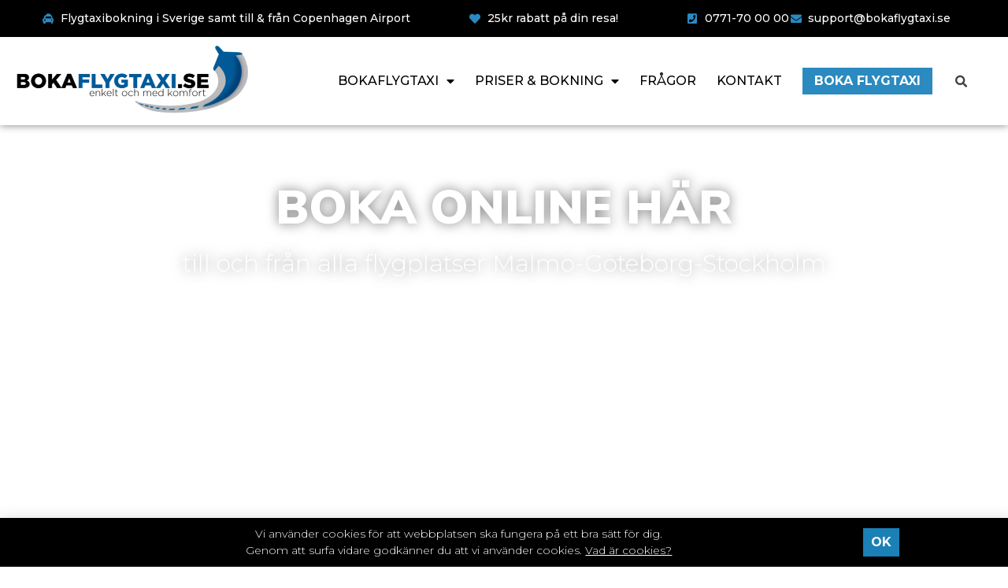

--- FILE ---
content_type: text/html; charset=UTF-8
request_url: https://bokaflygtaxi.se/
body_size: 18929
content:
<!doctype html>
<html lang="sv-SE">
<head>
	<meta charset="UTF-8">
	<meta name="viewport" content="width=device-width, initial-scale=1">
	<link rel="profile" href="https://gmpg.org/xfn/11">
	<meta name='robots' content='index, follow, max-image-preview:large, max-snippet:-1, max-video-preview:-1' />
	<style>img:is([sizes="auto" i], [sizes^="auto," i]) { contain-intrinsic-size: 3000px 1500px }</style>
	
	<!-- This site is optimized with the Yoast SEO plugin v26.4 - https://yoast.com/wordpress/plugins/seo/ -->
	<title>Flygtaxibokning Flygtaxibokning - Tågtaxi 0771-700000 - Flygtaxibokning</title>
	<link rel="canonical" href="https://bokaflygtaxi.se/" />
	<meta property="og:locale" content="sv_SE" />
	<meta property="og:type" content="website" />
	<meta property="og:title" content="Flygtaxibokning Flygtaxibokning - Tågtaxi 0771-700000 - Flygtaxibokning" />
	<meta property="og:description" content="Boka online här till och från alla flygplatser Malmö-Göteborg-Stockholm © Bokningsfunktion för hela Sverige i samarbete med Taxibokning Sverige AB Malmö flygplats från 395 SEK Kastrup flygplats från 895 SEK se prisexempel Prisfråga Kundtjänst Malmö-Göteborg-Stockholm Här kan du boka taxi på 686 orter i Sverige &#8211; Snabbt, enkelt och säkert! Se prisexempel Receptionsbokning Malmö-Göteborg-Stockholm! Prisexempel [&hellip;]" />
	<meta property="og:url" content="https://bokaflygtaxi.se/" />
	<meta property="og:site_name" content="Flygtaxibokning" />
	<meta property="article:modified_time" content="2025-02-19T14:16:29+00:00" />
	<meta property="og:image" content="https://bokaflygtaxi.se/wp-content/uploads/2023/04/handsome-businessman-taking-taxi-at-the-airport.jpg" />
	<meta property="og:image:width" content="2000" />
	<meta property="og:image:height" content="1333" />
	<meta property="og:image:type" content="image/jpeg" />
	<meta name="twitter:card" content="summary_large_image" />
	<script type="application/ld+json" class="yoast-schema-graph">{"@context":"https://schema.org","@graph":[{"@type":"WebPage","@id":"https://bokaflygtaxi.se/","url":"https://bokaflygtaxi.se/","name":"Flygtaxibokning Flygtaxibokning - Tågtaxi 0771-700000 - Flygtaxibokning","isPartOf":{"@id":"https://bokaflygtaxi.se/#website"},"about":{"@id":"https://bokaflygtaxi.se/#organization"},"primaryImageOfPage":{"@id":"https://bokaflygtaxi.se/#primaryimage"},"image":{"@id":"https://bokaflygtaxi.se/#primaryimage"},"thumbnailUrl":"https://bokaflygtaxi.se/wp-content/uploads/2023/04/handsome-businessman-taking-taxi-at-the-airport-1024x682.jpg","datePublished":"2018-12-04T00:49:52+00:00","dateModified":"2025-02-19T14:16:29+00:00","breadcrumb":{"@id":"https://bokaflygtaxi.se/#breadcrumb"},"inLanguage":"sv-SE","potentialAction":[{"@type":"ReadAction","target":["https://bokaflygtaxi.se/"]}]},{"@type":"ImageObject","inLanguage":"sv-SE","@id":"https://bokaflygtaxi.se/#primaryimage","url":"https://bokaflygtaxi.se/wp-content/uploads/2023/04/handsome-businessman-taking-taxi-at-the-airport.jpg","contentUrl":"https://bokaflygtaxi.se/wp-content/uploads/2023/04/handsome-businessman-taking-taxi-at-the-airport.jpg","width":2000,"height":1333},{"@type":"BreadcrumbList","@id":"https://bokaflygtaxi.se/#breadcrumb","itemListElement":[{"@type":"ListItem","position":1,"name":"Hem"}]},{"@type":"WebSite","@id":"https://bokaflygtaxi.se/#website","url":"https://bokaflygtaxi.se/","name":"Flygtaxibokning","description":"Flygtaxibokning - Tågtaxi 0771-700000","publisher":{"@id":"https://bokaflygtaxi.se/#organization"},"potentialAction":[{"@type":"SearchAction","target":{"@type":"EntryPoint","urlTemplate":"https://bokaflygtaxi.se/?s={search_term_string}"},"query-input":{"@type":"PropertyValueSpecification","valueRequired":true,"valueName":"search_term_string"}}],"inLanguage":"sv-SE"},{"@type":"Organization","@id":"https://bokaflygtaxi.se/#organization","name":"Flygtaxibokning","url":"https://bokaflygtaxi.se/","logo":{"@type":"ImageObject","inLanguage":"sv-SE","@id":"https://bokaflygtaxi.se/#/schema/logo/image/","url":"https://bokaflygtaxi.se/wp-content/uploads/2023/04/bokaflygtaxi-logga-600px.png","contentUrl":"https://bokaflygtaxi.se/wp-content/uploads/2023/04/bokaflygtaxi-logga-600px.png","width":600,"height":183,"caption":"Flygtaxibokning"},"image":{"@id":"https://bokaflygtaxi.se/#/schema/logo/image/"}}]}</script>
	<!-- / Yoast SEO plugin. -->


<link rel="alternate" type="application/rss+xml" title="Flygtaxibokning &raquo; Webbflöde" href="https://bokaflygtaxi.se/feed/" />
<link rel="alternate" type="application/rss+xml" title="Flygtaxibokning &raquo; Kommentarsflöde" href="https://bokaflygtaxi.se/comments/feed/" />
		<style>
			.lazyload,
			.lazyloading {
				max-width: 100%;
			}
		</style>
		<script>
window._wpemojiSettings = {"baseUrl":"https:\/\/s.w.org\/images\/core\/emoji\/16.0.1\/72x72\/","ext":".png","svgUrl":"https:\/\/s.w.org\/images\/core\/emoji\/16.0.1\/svg\/","svgExt":".svg","source":{"concatemoji":"https:\/\/bokaflygtaxi.se\/wp-includes\/js\/wp-emoji-release.min.js?ver=6.8.3"}};
/*! This file is auto-generated */
!function(s,n){var o,i,e;function c(e){try{var t={supportTests:e,timestamp:(new Date).valueOf()};sessionStorage.setItem(o,JSON.stringify(t))}catch(e){}}function p(e,t,n){e.clearRect(0,0,e.canvas.width,e.canvas.height),e.fillText(t,0,0);var t=new Uint32Array(e.getImageData(0,0,e.canvas.width,e.canvas.height).data),a=(e.clearRect(0,0,e.canvas.width,e.canvas.height),e.fillText(n,0,0),new Uint32Array(e.getImageData(0,0,e.canvas.width,e.canvas.height).data));return t.every(function(e,t){return e===a[t]})}function u(e,t){e.clearRect(0,0,e.canvas.width,e.canvas.height),e.fillText(t,0,0);for(var n=e.getImageData(16,16,1,1),a=0;a<n.data.length;a++)if(0!==n.data[a])return!1;return!0}function f(e,t,n,a){switch(t){case"flag":return n(e,"\ud83c\udff3\ufe0f\u200d\u26a7\ufe0f","\ud83c\udff3\ufe0f\u200b\u26a7\ufe0f")?!1:!n(e,"\ud83c\udde8\ud83c\uddf6","\ud83c\udde8\u200b\ud83c\uddf6")&&!n(e,"\ud83c\udff4\udb40\udc67\udb40\udc62\udb40\udc65\udb40\udc6e\udb40\udc67\udb40\udc7f","\ud83c\udff4\u200b\udb40\udc67\u200b\udb40\udc62\u200b\udb40\udc65\u200b\udb40\udc6e\u200b\udb40\udc67\u200b\udb40\udc7f");case"emoji":return!a(e,"\ud83e\udedf")}return!1}function g(e,t,n,a){var r="undefined"!=typeof WorkerGlobalScope&&self instanceof WorkerGlobalScope?new OffscreenCanvas(300,150):s.createElement("canvas"),o=r.getContext("2d",{willReadFrequently:!0}),i=(o.textBaseline="top",o.font="600 32px Arial",{});return e.forEach(function(e){i[e]=t(o,e,n,a)}),i}function t(e){var t=s.createElement("script");t.src=e,t.defer=!0,s.head.appendChild(t)}"undefined"!=typeof Promise&&(o="wpEmojiSettingsSupports",i=["flag","emoji"],n.supports={everything:!0,everythingExceptFlag:!0},e=new Promise(function(e){s.addEventListener("DOMContentLoaded",e,{once:!0})}),new Promise(function(t){var n=function(){try{var e=JSON.parse(sessionStorage.getItem(o));if("object"==typeof e&&"number"==typeof e.timestamp&&(new Date).valueOf()<e.timestamp+604800&&"object"==typeof e.supportTests)return e.supportTests}catch(e){}return null}();if(!n){if("undefined"!=typeof Worker&&"undefined"!=typeof OffscreenCanvas&&"undefined"!=typeof URL&&URL.createObjectURL&&"undefined"!=typeof Blob)try{var e="postMessage("+g.toString()+"("+[JSON.stringify(i),f.toString(),p.toString(),u.toString()].join(",")+"));",a=new Blob([e],{type:"text/javascript"}),r=new Worker(URL.createObjectURL(a),{name:"wpTestEmojiSupports"});return void(r.onmessage=function(e){c(n=e.data),r.terminate(),t(n)})}catch(e){}c(n=g(i,f,p,u))}t(n)}).then(function(e){for(var t in e)n.supports[t]=e[t],n.supports.everything=n.supports.everything&&n.supports[t],"flag"!==t&&(n.supports.everythingExceptFlag=n.supports.everythingExceptFlag&&n.supports[t]);n.supports.everythingExceptFlag=n.supports.everythingExceptFlag&&!n.supports.flag,n.DOMReady=!1,n.readyCallback=function(){n.DOMReady=!0}}).then(function(){return e}).then(function(){var e;n.supports.everything||(n.readyCallback(),(e=n.source||{}).concatemoji?t(e.concatemoji):e.wpemoji&&e.twemoji&&(t(e.twemoji),t(e.wpemoji)))}))}((window,document),window._wpemojiSettings);
</script>
<style id='wp-emoji-styles-inline-css'>

	img.wp-smiley, img.emoji {
		display: inline !important;
		border: none !important;
		box-shadow: none !important;
		height: 1em !important;
		width: 1em !important;
		margin: 0 0.07em !important;
		vertical-align: -0.1em !important;
		background: none !important;
		padding: 0 !important;
	}
</style>
<style id='global-styles-inline-css'>
:root{--wp--preset--aspect-ratio--square: 1;--wp--preset--aspect-ratio--4-3: 4/3;--wp--preset--aspect-ratio--3-4: 3/4;--wp--preset--aspect-ratio--3-2: 3/2;--wp--preset--aspect-ratio--2-3: 2/3;--wp--preset--aspect-ratio--16-9: 16/9;--wp--preset--aspect-ratio--9-16: 9/16;--wp--preset--color--black: #000000;--wp--preset--color--cyan-bluish-gray: #abb8c3;--wp--preset--color--white: #ffffff;--wp--preset--color--pale-pink: #f78da7;--wp--preset--color--vivid-red: #cf2e2e;--wp--preset--color--luminous-vivid-orange: #ff6900;--wp--preset--color--luminous-vivid-amber: #fcb900;--wp--preset--color--light-green-cyan: #7bdcb5;--wp--preset--color--vivid-green-cyan: #00d084;--wp--preset--color--pale-cyan-blue: #8ed1fc;--wp--preset--color--vivid-cyan-blue: #0693e3;--wp--preset--color--vivid-purple: #9b51e0;--wp--preset--gradient--vivid-cyan-blue-to-vivid-purple: linear-gradient(135deg,rgba(6,147,227,1) 0%,rgb(155,81,224) 100%);--wp--preset--gradient--light-green-cyan-to-vivid-green-cyan: linear-gradient(135deg,rgb(122,220,180) 0%,rgb(0,208,130) 100%);--wp--preset--gradient--luminous-vivid-amber-to-luminous-vivid-orange: linear-gradient(135deg,rgba(252,185,0,1) 0%,rgba(255,105,0,1) 100%);--wp--preset--gradient--luminous-vivid-orange-to-vivid-red: linear-gradient(135deg,rgba(255,105,0,1) 0%,rgb(207,46,46) 100%);--wp--preset--gradient--very-light-gray-to-cyan-bluish-gray: linear-gradient(135deg,rgb(238,238,238) 0%,rgb(169,184,195) 100%);--wp--preset--gradient--cool-to-warm-spectrum: linear-gradient(135deg,rgb(74,234,220) 0%,rgb(151,120,209) 20%,rgb(207,42,186) 40%,rgb(238,44,130) 60%,rgb(251,105,98) 80%,rgb(254,248,76) 100%);--wp--preset--gradient--blush-light-purple: linear-gradient(135deg,rgb(255,206,236) 0%,rgb(152,150,240) 100%);--wp--preset--gradient--blush-bordeaux: linear-gradient(135deg,rgb(254,205,165) 0%,rgb(254,45,45) 50%,rgb(107,0,62) 100%);--wp--preset--gradient--luminous-dusk: linear-gradient(135deg,rgb(255,203,112) 0%,rgb(199,81,192) 50%,rgb(65,88,208) 100%);--wp--preset--gradient--pale-ocean: linear-gradient(135deg,rgb(255,245,203) 0%,rgb(182,227,212) 50%,rgb(51,167,181) 100%);--wp--preset--gradient--electric-grass: linear-gradient(135deg,rgb(202,248,128) 0%,rgb(113,206,126) 100%);--wp--preset--gradient--midnight: linear-gradient(135deg,rgb(2,3,129) 0%,rgb(40,116,252) 100%);--wp--preset--font-size--small: 13px;--wp--preset--font-size--medium: 20px;--wp--preset--font-size--large: 36px;--wp--preset--font-size--x-large: 42px;--wp--preset--spacing--20: 0.44rem;--wp--preset--spacing--30: 0.67rem;--wp--preset--spacing--40: 1rem;--wp--preset--spacing--50: 1.5rem;--wp--preset--spacing--60: 2.25rem;--wp--preset--spacing--70: 3.38rem;--wp--preset--spacing--80: 5.06rem;--wp--preset--shadow--natural: 6px 6px 9px rgba(0, 0, 0, 0.2);--wp--preset--shadow--deep: 12px 12px 50px rgba(0, 0, 0, 0.4);--wp--preset--shadow--sharp: 6px 6px 0px rgba(0, 0, 0, 0.2);--wp--preset--shadow--outlined: 6px 6px 0px -3px rgba(255, 255, 255, 1), 6px 6px rgba(0, 0, 0, 1);--wp--preset--shadow--crisp: 6px 6px 0px rgba(0, 0, 0, 1);}:root { --wp--style--global--content-size: 800px;--wp--style--global--wide-size: 1200px; }:where(body) { margin: 0; }.wp-site-blocks > .alignleft { float: left; margin-right: 2em; }.wp-site-blocks > .alignright { float: right; margin-left: 2em; }.wp-site-blocks > .aligncenter { justify-content: center; margin-left: auto; margin-right: auto; }:where(.wp-site-blocks) > * { margin-block-start: 24px; margin-block-end: 0; }:where(.wp-site-blocks) > :first-child { margin-block-start: 0; }:where(.wp-site-blocks) > :last-child { margin-block-end: 0; }:root { --wp--style--block-gap: 24px; }:root :where(.is-layout-flow) > :first-child{margin-block-start: 0;}:root :where(.is-layout-flow) > :last-child{margin-block-end: 0;}:root :where(.is-layout-flow) > *{margin-block-start: 24px;margin-block-end: 0;}:root :where(.is-layout-constrained) > :first-child{margin-block-start: 0;}:root :where(.is-layout-constrained) > :last-child{margin-block-end: 0;}:root :where(.is-layout-constrained) > *{margin-block-start: 24px;margin-block-end: 0;}:root :where(.is-layout-flex){gap: 24px;}:root :where(.is-layout-grid){gap: 24px;}.is-layout-flow > .alignleft{float: left;margin-inline-start: 0;margin-inline-end: 2em;}.is-layout-flow > .alignright{float: right;margin-inline-start: 2em;margin-inline-end: 0;}.is-layout-flow > .aligncenter{margin-left: auto !important;margin-right: auto !important;}.is-layout-constrained > .alignleft{float: left;margin-inline-start: 0;margin-inline-end: 2em;}.is-layout-constrained > .alignright{float: right;margin-inline-start: 2em;margin-inline-end: 0;}.is-layout-constrained > .aligncenter{margin-left: auto !important;margin-right: auto !important;}.is-layout-constrained > :where(:not(.alignleft):not(.alignright):not(.alignfull)){max-width: var(--wp--style--global--content-size);margin-left: auto !important;margin-right: auto !important;}.is-layout-constrained > .alignwide{max-width: var(--wp--style--global--wide-size);}body .is-layout-flex{display: flex;}.is-layout-flex{flex-wrap: wrap;align-items: center;}.is-layout-flex > :is(*, div){margin: 0;}body .is-layout-grid{display: grid;}.is-layout-grid > :is(*, div){margin: 0;}body{padding-top: 0px;padding-right: 0px;padding-bottom: 0px;padding-left: 0px;}a:where(:not(.wp-element-button)){text-decoration: underline;}:root :where(.wp-element-button, .wp-block-button__link){background-color: #32373c;border-width: 0;color: #fff;font-family: inherit;font-size: inherit;line-height: inherit;padding: calc(0.667em + 2px) calc(1.333em + 2px);text-decoration: none;}.has-black-color{color: var(--wp--preset--color--black) !important;}.has-cyan-bluish-gray-color{color: var(--wp--preset--color--cyan-bluish-gray) !important;}.has-white-color{color: var(--wp--preset--color--white) !important;}.has-pale-pink-color{color: var(--wp--preset--color--pale-pink) !important;}.has-vivid-red-color{color: var(--wp--preset--color--vivid-red) !important;}.has-luminous-vivid-orange-color{color: var(--wp--preset--color--luminous-vivid-orange) !important;}.has-luminous-vivid-amber-color{color: var(--wp--preset--color--luminous-vivid-amber) !important;}.has-light-green-cyan-color{color: var(--wp--preset--color--light-green-cyan) !important;}.has-vivid-green-cyan-color{color: var(--wp--preset--color--vivid-green-cyan) !important;}.has-pale-cyan-blue-color{color: var(--wp--preset--color--pale-cyan-blue) !important;}.has-vivid-cyan-blue-color{color: var(--wp--preset--color--vivid-cyan-blue) !important;}.has-vivid-purple-color{color: var(--wp--preset--color--vivid-purple) !important;}.has-black-background-color{background-color: var(--wp--preset--color--black) !important;}.has-cyan-bluish-gray-background-color{background-color: var(--wp--preset--color--cyan-bluish-gray) !important;}.has-white-background-color{background-color: var(--wp--preset--color--white) !important;}.has-pale-pink-background-color{background-color: var(--wp--preset--color--pale-pink) !important;}.has-vivid-red-background-color{background-color: var(--wp--preset--color--vivid-red) !important;}.has-luminous-vivid-orange-background-color{background-color: var(--wp--preset--color--luminous-vivid-orange) !important;}.has-luminous-vivid-amber-background-color{background-color: var(--wp--preset--color--luminous-vivid-amber) !important;}.has-light-green-cyan-background-color{background-color: var(--wp--preset--color--light-green-cyan) !important;}.has-vivid-green-cyan-background-color{background-color: var(--wp--preset--color--vivid-green-cyan) !important;}.has-pale-cyan-blue-background-color{background-color: var(--wp--preset--color--pale-cyan-blue) !important;}.has-vivid-cyan-blue-background-color{background-color: var(--wp--preset--color--vivid-cyan-blue) !important;}.has-vivid-purple-background-color{background-color: var(--wp--preset--color--vivid-purple) !important;}.has-black-border-color{border-color: var(--wp--preset--color--black) !important;}.has-cyan-bluish-gray-border-color{border-color: var(--wp--preset--color--cyan-bluish-gray) !important;}.has-white-border-color{border-color: var(--wp--preset--color--white) !important;}.has-pale-pink-border-color{border-color: var(--wp--preset--color--pale-pink) !important;}.has-vivid-red-border-color{border-color: var(--wp--preset--color--vivid-red) !important;}.has-luminous-vivid-orange-border-color{border-color: var(--wp--preset--color--luminous-vivid-orange) !important;}.has-luminous-vivid-amber-border-color{border-color: var(--wp--preset--color--luminous-vivid-amber) !important;}.has-light-green-cyan-border-color{border-color: var(--wp--preset--color--light-green-cyan) !important;}.has-vivid-green-cyan-border-color{border-color: var(--wp--preset--color--vivid-green-cyan) !important;}.has-pale-cyan-blue-border-color{border-color: var(--wp--preset--color--pale-cyan-blue) !important;}.has-vivid-cyan-blue-border-color{border-color: var(--wp--preset--color--vivid-cyan-blue) !important;}.has-vivid-purple-border-color{border-color: var(--wp--preset--color--vivid-purple) !important;}.has-vivid-cyan-blue-to-vivid-purple-gradient-background{background: var(--wp--preset--gradient--vivid-cyan-blue-to-vivid-purple) !important;}.has-light-green-cyan-to-vivid-green-cyan-gradient-background{background: var(--wp--preset--gradient--light-green-cyan-to-vivid-green-cyan) !important;}.has-luminous-vivid-amber-to-luminous-vivid-orange-gradient-background{background: var(--wp--preset--gradient--luminous-vivid-amber-to-luminous-vivid-orange) !important;}.has-luminous-vivid-orange-to-vivid-red-gradient-background{background: var(--wp--preset--gradient--luminous-vivid-orange-to-vivid-red) !important;}.has-very-light-gray-to-cyan-bluish-gray-gradient-background{background: var(--wp--preset--gradient--very-light-gray-to-cyan-bluish-gray) !important;}.has-cool-to-warm-spectrum-gradient-background{background: var(--wp--preset--gradient--cool-to-warm-spectrum) !important;}.has-blush-light-purple-gradient-background{background: var(--wp--preset--gradient--blush-light-purple) !important;}.has-blush-bordeaux-gradient-background{background: var(--wp--preset--gradient--blush-bordeaux) !important;}.has-luminous-dusk-gradient-background{background: var(--wp--preset--gradient--luminous-dusk) !important;}.has-pale-ocean-gradient-background{background: var(--wp--preset--gradient--pale-ocean) !important;}.has-electric-grass-gradient-background{background: var(--wp--preset--gradient--electric-grass) !important;}.has-midnight-gradient-background{background: var(--wp--preset--gradient--midnight) !important;}.has-small-font-size{font-size: var(--wp--preset--font-size--small) !important;}.has-medium-font-size{font-size: var(--wp--preset--font-size--medium) !important;}.has-large-font-size{font-size: var(--wp--preset--font-size--large) !important;}.has-x-large-font-size{font-size: var(--wp--preset--font-size--x-large) !important;}
:root :where(.wp-block-pullquote){font-size: 1.5em;line-height: 1.6;}
</style>
<link rel='stylesheet' id='hello-elementor-css' href='https://bokaflygtaxi.se/wp-content/themes/hello-elementor/assets/css/reset.css?ver=3.4.5' media='all' />
<link rel='stylesheet' id='hello-elementor-child-css' href='https://bokaflygtaxi.se/wp-content/themes/hello-theme-child-master/style.css?ver=1.0.0' media='all' />
<link rel='stylesheet' id='hello-elementor-theme-style-css' href='https://bokaflygtaxi.se/wp-content/themes/hello-elementor/assets/css/theme.css?ver=3.4.5' media='all' />
<link rel='stylesheet' id='hello-elementor-header-footer-css' href='https://bokaflygtaxi.se/wp-content/themes/hello-elementor/assets/css/header-footer.css?ver=3.4.5' media='all' />
<link rel='stylesheet' id='elementor-frontend-css' href='https://bokaflygtaxi.se/wp-content/uploads/elementor/css/custom-frontend.min.css?ver=1764277842' media='all' />
<link rel='stylesheet' id='widget-icon-list-css' href='https://bokaflygtaxi.se/wp-content/uploads/elementor/css/custom-widget-icon-list.min.css?ver=1764277842' media='all' />
<link rel='stylesheet' id='widget-image-css' href='https://bokaflygtaxi.se/wp-content/plugins/elementor/assets/css/widget-image.min.css?ver=3.33.1' media='all' />
<link rel='stylesheet' id='widget-nav-menu-css' href='https://bokaflygtaxi.se/wp-content/uploads/elementor/css/custom-pro-widget-nav-menu.min.css?ver=1764277842' media='all' />
<link rel='stylesheet' id='widget-search-form-css' href='https://bokaflygtaxi.se/wp-content/plugins/elementor-pro/assets/css/widget-search-form.min.css?ver=3.33.1' media='all' />
<link rel='stylesheet' id='elementor-icons-shared-0-css' href='https://bokaflygtaxi.se/wp-content/plugins/elementor/assets/lib/font-awesome/css/fontawesome.min.css?ver=5.15.3' media='all' />
<link rel='stylesheet' id='elementor-icons-fa-solid-css' href='https://bokaflygtaxi.se/wp-content/plugins/elementor/assets/lib/font-awesome/css/solid.min.css?ver=5.15.3' media='all' />
<link rel='stylesheet' id='e-sticky-css' href='https://bokaflygtaxi.se/wp-content/plugins/elementor-pro/assets/css/modules/sticky.min.css?ver=3.33.1' media='all' />
<link rel='stylesheet' id='widget-heading-css' href='https://bokaflygtaxi.se/wp-content/plugins/elementor/assets/css/widget-heading.min.css?ver=3.33.1' media='all' />
<link rel='stylesheet' id='e-animation-fadeInUp-css' href='https://bokaflygtaxi.se/wp-content/plugins/elementor/assets/lib/animations/styles/fadeInUp.min.css?ver=3.33.1' media='all' />
<link rel='stylesheet' id='e-popup-css' href='https://bokaflygtaxi.se/wp-content/plugins/elementor-pro/assets/css/conditionals/popup.min.css?ver=3.33.1' media='all' />
<link rel='stylesheet' id='e-animation-slideInUp-css' href='https://bokaflygtaxi.se/wp-content/plugins/elementor/assets/lib/animations/styles/slideInUp.min.css?ver=3.33.1' media='all' />
<link rel='stylesheet' id='elementor-icons-css' href='https://bokaflygtaxi.se/wp-content/plugins/elementor/assets/lib/eicons/css/elementor-icons.min.css?ver=5.44.0' media='all' />
<link rel='stylesheet' id='elementor-post-1410-css' href='https://bokaflygtaxi.se/wp-content/uploads/elementor/css/post-1410.css?ver=1764277842' media='all' />
<link rel='stylesheet' id='font-awesome-5-all-css' href='https://bokaflygtaxi.se/wp-content/plugins/elementor/assets/lib/font-awesome/css/all.min.css?ver=3.33.1' media='all' />
<link rel='stylesheet' id='font-awesome-4-shim-css' href='https://bokaflygtaxi.se/wp-content/plugins/elementor/assets/lib/font-awesome/css/v4-shims.min.css?ver=3.33.1' media='all' />
<link rel='stylesheet' id='widget-animated-headline-css' href='https://bokaflygtaxi.se/wp-content/plugins/elementor-pro/assets/css/widget-animated-headline.min.css?ver=3.33.1' media='all' />
<link rel='stylesheet' id='swiper-css' href='https://bokaflygtaxi.se/wp-content/plugins/elementor/assets/lib/swiper/v8/css/swiper.min.css?ver=8.4.5' media='all' />
<link rel='stylesheet' id='e-swiper-css' href='https://bokaflygtaxi.se/wp-content/plugins/elementor/assets/css/conditionals/e-swiper.min.css?ver=3.33.1' media='all' />
<link rel='stylesheet' id='e-ribbon-css' href='https://bokaflygtaxi.se/wp-content/plugins/elementor-pro/assets/css/conditionals/ribbon.min.css?ver=3.33.1' media='all' />
<link rel='stylesheet' id='widget-price-table-css' href='https://bokaflygtaxi.se/wp-content/plugins/elementor-pro/assets/css/widget-price-table.min.css?ver=3.33.1' media='all' />
<link rel='stylesheet' id='widget-divider-css' href='https://bokaflygtaxi.se/wp-content/plugins/elementor/assets/css/widget-divider.min.css?ver=3.33.1' media='all' />
<link rel='stylesheet' id='elementor-post-384-css' href='https://bokaflygtaxi.se/wp-content/uploads/elementor/css/post-384.css?ver=1764278265' media='all' />
<link rel='stylesheet' id='elementor-post-6-css' href='https://bokaflygtaxi.se/wp-content/uploads/elementor/css/post-6.css?ver=1764277842' media='all' />
<link rel='stylesheet' id='elementor-post-401-css' href='https://bokaflygtaxi.se/wp-content/uploads/elementor/css/post-401.css?ver=1764277842' media='all' />
<link rel='stylesheet' id='elementor-post-2513-css' href='https://bokaflygtaxi.se/wp-content/uploads/elementor/css/post-2513.css?ver=1764277842' media='all' />
<link rel='stylesheet' id='elementor-post-797-css' href='https://bokaflygtaxi.se/wp-content/uploads/elementor/css/post-797.css?ver=1764277842' media='all' />
<link rel='stylesheet' id='elementor-gf-nunitosans-css' href='https://fonts.googleapis.com/css?family=Nunito+Sans:100,100italic,200,200italic,300,300italic,400,400italic,500,500italic,600,600italic,700,700italic,800,800italic,900,900italic&#038;display=auto' media='all' />
<link rel='stylesheet' id='elementor-gf-montserrat-css' href='https://fonts.googleapis.com/css?family=Montserrat:100,100italic,200,200italic,300,300italic,400,400italic,500,500italic,600,600italic,700,700italic,800,800italic,900,900italic&#038;display=auto' media='all' />
<script src="https://bokaflygtaxi.se/wp-includes/js/jquery/jquery.min.js?ver=3.7.1" id="jquery-core-js"></script>
<script src="https://bokaflygtaxi.se/wp-includes/js/jquery/jquery-migrate.min.js?ver=3.4.1" id="jquery-migrate-js"></script>
<script src="https://bokaflygtaxi.se/wp-content/plugins/elementor/assets/lib/font-awesome/js/v4-shims.min.js?ver=3.33.1" id="font-awesome-4-shim-js"></script>
<link rel="https://api.w.org/" href="https://bokaflygtaxi.se/wp-json/" /><link rel="alternate" title="JSON" type="application/json" href="https://bokaflygtaxi.se/wp-json/wp/v2/pages/384" /><link rel="EditURI" type="application/rsd+xml" title="RSD" href="https://bokaflygtaxi.se/xmlrpc.php?rsd" />
<link rel='shortlink' href='https://bokaflygtaxi.se/' />
<link rel="alternate" title="oEmbed (JSON)" type="application/json+oembed" href="https://bokaflygtaxi.se/wp-json/oembed/1.0/embed?url=https%3A%2F%2Fbokaflygtaxi.se%2F" />
<link rel="alternate" title="oEmbed (XML)" type="text/xml+oembed" href="https://bokaflygtaxi.se/wp-json/oembed/1.0/embed?url=https%3A%2F%2Fbokaflygtaxi.se%2F&#038;format=xml" />
		<script>
			document.documentElement.className = document.documentElement.className.replace('no-js', 'js');
		</script>
				<style>
			.no-js img.lazyload {
				display: none;
			}

			figure.wp-block-image img.lazyloading {
				min-width: 150px;
			}

			.lazyload,
			.lazyloading {
				--smush-placeholder-width: 100px;
				--smush-placeholder-aspect-ratio: 1/1;
				width: var(--smush-image-width, var(--smush-placeholder-width)) !important;
				aspect-ratio: var(--smush-image-aspect-ratio, var(--smush-placeholder-aspect-ratio)) !important;
			}

						.lazyload, .lazyloading {
				opacity: 0;
			}

			.lazyloaded {
				opacity: 1;
				transition: opacity 400ms;
				transition-delay: 0ms;
			}

					</style>
		<!-- Analytics by WP Statistics - https://wp-statistics.com -->
<meta name="generator" content="Elementor 3.33.1; features: additional_custom_breakpoints; settings: css_print_method-external, google_font-enabled, font_display-auto">
			<style>
				.e-con.e-parent:nth-of-type(n+4):not(.e-lazyloaded):not(.e-no-lazyload),
				.e-con.e-parent:nth-of-type(n+4):not(.e-lazyloaded):not(.e-no-lazyload) * {
					background-image: none !important;
				}
				@media screen and (max-height: 1024px) {
					.e-con.e-parent:nth-of-type(n+3):not(.e-lazyloaded):not(.e-no-lazyload),
					.e-con.e-parent:nth-of-type(n+3):not(.e-lazyloaded):not(.e-no-lazyload) * {
						background-image: none !important;
					}
				}
				@media screen and (max-height: 640px) {
					.e-con.e-parent:nth-of-type(n+2):not(.e-lazyloaded):not(.e-no-lazyload),
					.e-con.e-parent:nth-of-type(n+2):not(.e-lazyloaded):not(.e-no-lazyload) * {
						background-image: none !important;
					}
				}
			</style>
			<link rel="icon" href="https://bokaflygtaxi.se/wp-content/uploads/2023/04/cropped-bokaflygtaxi-favicon-32x32.jpg" sizes="32x32" />
<link rel="icon" href="https://bokaflygtaxi.se/wp-content/uploads/2023/04/cropped-bokaflygtaxi-favicon-192x192.jpg" sizes="192x192" />
<link rel="apple-touch-icon" href="https://bokaflygtaxi.se/wp-content/uploads/2023/04/cropped-bokaflygtaxi-favicon-180x180.jpg" />
<meta name="msapplication-TileImage" content="https://bokaflygtaxi.se/wp-content/uploads/2023/04/cropped-bokaflygtaxi-favicon-270x270.jpg" />
</head>
<body class="home wp-singular page-template page-template-elementor_header_footer page page-id-384 wp-custom-logo wp-embed-responsive wp-theme-hello-elementor wp-child-theme-hello-theme-child-master hello-elementor-default elementor-default elementor-template-full-width elementor-kit-1410 elementor-page elementor-page-384">


<a class="skip-link screen-reader-text" href="#content">Hoppa till innehåll</a>

		<header data-elementor-type="header" data-elementor-id="6" class="elementor elementor-6 elementor-location-header" data-elementor-post-type="elementor_library">
					<section class="elementor-section elementor-top-section elementor-element elementor-element-e08da86 elementor-section-full_width elementor-section-height-default elementor-section-height-default" data-id="e08da86" data-element_type="section" data-settings="{&quot;background_background&quot;:&quot;classic&quot;}">
						<div class="elementor-container elementor-column-gap-default">
					<div class="elementor-column elementor-col-33 elementor-top-column elementor-element elementor-element-16133a7 elementor-hidden-mobile elementor-hidden-tablet" data-id="16133a7" data-element_type="column">
			<div class="elementor-widget-wrap elementor-element-populated">
						<div class="elementor-element elementor-element-c25618a elementor-icon-list--layout-inline elementor-align-center elementor-list-item-link-full_width elementor-widget elementor-widget-icon-list" data-id="c25618a" data-element_type="widget" data-widget_type="icon-list.default">
				<div class="elementor-widget-container">
							<ul class="elementor-icon-list-items elementor-inline-items">
							<li class="elementor-icon-list-item elementor-inline-item">
											<a href="https://bokaflygtaxi.se/prisfraga/">

												<span class="elementor-icon-list-icon">
							<i aria-hidden="true" class="fas fa-taxi"></i>						</span>
										<span class="elementor-icon-list-text">Flygtaxibokning i Sverige samt till &amp; från Copenhagen Airport</span>
											</a>
									</li>
						</ul>
						</div>
				</div>
					</div>
		</div>
				<div class="elementor-column elementor-col-33 elementor-top-column elementor-element elementor-element-4f2cc41" data-id="4f2cc41" data-element_type="column">
			<div class="elementor-widget-wrap elementor-element-populated">
						<div class="elementor-element elementor-element-ac45f8c elementor-icon-list--layout-inline elementor-align-center elementor-tablet-align-center elementor-list-item-link-full_width elementor-widget elementor-widget-icon-list" data-id="ac45f8c" data-element_type="widget" data-widget_type="icon-list.default">
				<div class="elementor-widget-container">
							<ul class="elementor-icon-list-items elementor-inline-items">
							<li class="elementor-icon-list-item elementor-inline-item">
											<a href="#elementor-action%3Aaction%3Dpopup%3Aopen%26settings%3DeyJpZCI6IjI1MTMiLCJ0b2dnbGUiOmZhbHNlfQ%3D%3D">

												<span class="elementor-icon-list-icon">
							<i aria-hidden="true" class="fas fa-heart"></i>						</span>
										<span class="elementor-icon-list-text">25kr rabatt på din resa!</span>
											</a>
									</li>
						</ul>
						</div>
				</div>
					</div>
		</div>
				<div class="elementor-column elementor-col-33 elementor-top-column elementor-element elementor-element-117b4e8" data-id="117b4e8" data-element_type="column">
			<div class="elementor-widget-wrap elementor-element-populated">
						<div class="elementor-element elementor-element-decd482 elementor-icon-list--layout-inline elementor-align-center elementor-mobile-align-center elementor-list-item-link-full_width elementor-widget elementor-widget-icon-list" data-id="decd482" data-element_type="widget" data-widget_type="icon-list.default">
				<div class="elementor-widget-container">
							<ul class="elementor-icon-list-items elementor-inline-items">
							<li class="elementor-icon-list-item elementor-inline-item">
											<a href="tel:0771700000">

												<span class="elementor-icon-list-icon">
							<i aria-hidden="true" class="fas fa-phone-square"></i>						</span>
										<span class="elementor-icon-list-text">0771-70 00 00</span>
											</a>
									</li>
								<li class="elementor-icon-list-item elementor-inline-item">
											<a href="mailto:support@bokaflygtaxi.se">

												<span class="elementor-icon-list-icon">
							<i aria-hidden="true" class="fas fa-envelope"></i>						</span>
										<span class="elementor-icon-list-text">support@bokaflygtaxi.se</span>
											</a>
									</li>
						</ul>
						</div>
				</div>
					</div>
		</div>
					</div>
		</section>
				<header class="elementor-section elementor-top-section elementor-element elementor-element-5e171ab elementor-section-content-middle elementor-section-full_width elementor-section-height-default elementor-section-height-default" data-id="5e171ab" data-element_type="section" data-settings="{&quot;background_background&quot;:&quot;classic&quot;,&quot;sticky&quot;:&quot;top&quot;,&quot;sticky_on&quot;:[&quot;desktop&quot;,&quot;tablet&quot;],&quot;sticky_offset&quot;:0,&quot;sticky_effects_offset&quot;:0,&quot;sticky_anchor_link_offset&quot;:0}">
						<div class="elementor-container elementor-column-gap-no">
					<div class="elementor-column elementor-col-50 elementor-top-column elementor-element elementor-element-e38fc95" data-id="e38fc95" data-element_type="column">
			<div class="elementor-widget-wrap elementor-element-populated">
						<div class="elementor-element elementor-element-d7cab4d elementor-widget__width-inherit elementor-widget elementor-widget-theme-site-logo elementor-widget-image" data-id="d7cab4d" data-element_type="widget" id="stickyLogo" data-widget_type="theme-site-logo.default">
				<div class="elementor-widget-container">
											<a href="https://bokaflygtaxi.se">
			<img width="600" height="183" data-src="https://bokaflygtaxi.se/wp-content/uploads/2023/04/bokaflygtaxi-logga-600px.png" class="attachment-full size-full wp-image-2287 lazyload" alt="bokaflygtaxi logga 600px" data-srcset="https://bokaflygtaxi.se/wp-content/uploads/2023/04/bokaflygtaxi-logga-600px.png 600w, https://bokaflygtaxi.se/wp-content/uploads/2023/04/bokaflygtaxi-logga-600px-300x92.png 300w" data-sizes="(max-width: 600px) 100vw, 600px" src="[data-uri]" style="--smush-placeholder-width: 600px; --smush-placeholder-aspect-ratio: 600/183;" />				</a>
											</div>
				</div>
					</div>
		</div>
				<div class="elementor-column elementor-col-50 elementor-top-column elementor-element elementor-element-7cb4529" data-id="7cb4529" data-element_type="column">
			<div class="elementor-widget-wrap elementor-element-populated">
						<section class="elementor-section elementor-inner-section elementor-element elementor-element-6b22f22 elementor-reverse-tablet elementor-reverse-mobile elementor-section-boxed elementor-section-height-default elementor-section-height-default" data-id="6b22f22" data-element_type="section" data-settings="{&quot;background_background&quot;:&quot;classic&quot;,&quot;sticky&quot;:&quot;top&quot;,&quot;sticky_on&quot;:[&quot;mobile&quot;],&quot;sticky_offset&quot;:0,&quot;sticky_effects_offset&quot;:0,&quot;sticky_anchor_link_offset&quot;:0}">
						<div class="elementor-container elementor-column-gap-default">
					<div class="elementor-column elementor-col-33 elementor-inner-column elementor-element elementor-element-1744818" data-id="1744818" data-element_type="column">
			<div class="elementor-widget-wrap elementor-element-populated">
						<div class="elementor-element elementor-element-4f09383 elementor-nav-menu__align-end elementor-nav-menu--stretch elementor-nav-menu__text-align-center elementor-widget__width-initial elementor-nav-menu--dropdown-tablet elementor-nav-menu--toggle elementor-nav-menu--burger elementor-widget elementor-widget-nav-menu" data-id="4f09383" data-element_type="widget" data-settings="{&quot;full_width&quot;:&quot;stretch&quot;,&quot;layout&quot;:&quot;horizontal&quot;,&quot;submenu_icon&quot;:{&quot;value&quot;:&quot;&lt;i class=\&quot;fas fa-caret-down\&quot; aria-hidden=\&quot;true\&quot;&gt;&lt;\/i&gt;&quot;,&quot;library&quot;:&quot;fa-solid&quot;},&quot;toggle&quot;:&quot;burger&quot;}" data-widget_type="nav-menu.default">
				<div class="elementor-widget-container">
								<nav aria-label="Meny" class="elementor-nav-menu--main elementor-nav-menu__container elementor-nav-menu--layout-horizontal e--pointer-underline e--animation-slide">
				<ul id="menu-1-4f09383" class="elementor-nav-menu"><li class="menu-item menu-item-type-custom menu-item-object-custom menu-item-has-children menu-item-397"><a href="#" class="elementor-item elementor-item-anchor">Bokaflygtaxi</a>
<ul class="sub-menu elementor-nav-menu--dropdown">
	<li class="menu-item menu-item-type-post_type menu-item-object-page menu-item-2501"><a href="https://bokaflygtaxi.se/om-oss/" class="elementor-sub-item">Om oss</a></li>
	<li class="menu-item menu-item-type-post_type menu-item-object-page menu-item-2507"><a href="https://bokaflygtaxi.se/kundomdomen/" class="elementor-sub-item">Kundomdömen</a></li>
	<li class="menu-item menu-item-type-post_type menu-item-object-page menu-item-2504"><a href="https://bokaflygtaxi.se/hur-gor-vi/" class="elementor-sub-item">Hur gör vi</a></li>
</ul>
</li>
<li class="menu-item menu-item-type-custom menu-item-object-custom menu-item-has-children menu-item-2510"><a href="#" class="elementor-item elementor-item-anchor">Priser &#038; Bokning</a>
<ul class="sub-menu elementor-nav-menu--dropdown">
	<li class="menu-item menu-item-type-post_type menu-item-object-page menu-item-2509"><a href="https://bokaflygtaxi.se/prisfraga/" class="elementor-sub-item">Receptionsbokning</a></li>
	<li class="menu-item menu-item-type-post_type menu-item-object-page menu-item-2506"><a href="https://bokaflygtaxi.se/bokningsinformation/" class="elementor-sub-item">Bokningsinformation</a></li>
	<li class="menu-item menu-item-type-post_type menu-item-object-page menu-item-2503"><a href="https://bokaflygtaxi.se/swish/" class="elementor-sub-item">Swishbetalning</a></li>
	<li class="menu-item menu-item-type-post_type menu-item-object-page menu-item-2508"><a href="https://bokaflygtaxi.se/barnstol-kudde/" class="elementor-sub-item">Barnstol/Kudde</a></li>
</ul>
</li>
<li class="menu-item menu-item-type-post_type menu-item-object-page menu-item-2505"><a href="https://bokaflygtaxi.se/fragor/" class="elementor-item">Frågor</a></li>
<li class="menu-item menu-item-type-post_type menu-item-object-page menu-item-2502"><a href="https://bokaflygtaxi.se/kontakt/" class="elementor-item">Kontakt</a></li>
</ul>			</nav>
					<div class="elementor-menu-toggle" role="button" tabindex="0" aria-label="Slå på/av meny" aria-expanded="false">
			<i aria-hidden="true" role="presentation" class="elementor-menu-toggle__icon--open eicon-menu-bar"></i><i aria-hidden="true" role="presentation" class="elementor-menu-toggle__icon--close eicon-close"></i>		</div>
					<nav class="elementor-nav-menu--dropdown elementor-nav-menu__container" aria-hidden="true">
				<ul id="menu-2-4f09383" class="elementor-nav-menu"><li class="menu-item menu-item-type-custom menu-item-object-custom menu-item-has-children menu-item-397"><a href="#" class="elementor-item elementor-item-anchor" tabindex="-1">Bokaflygtaxi</a>
<ul class="sub-menu elementor-nav-menu--dropdown">
	<li class="menu-item menu-item-type-post_type menu-item-object-page menu-item-2501"><a href="https://bokaflygtaxi.se/om-oss/" class="elementor-sub-item" tabindex="-1">Om oss</a></li>
	<li class="menu-item menu-item-type-post_type menu-item-object-page menu-item-2507"><a href="https://bokaflygtaxi.se/kundomdomen/" class="elementor-sub-item" tabindex="-1">Kundomdömen</a></li>
	<li class="menu-item menu-item-type-post_type menu-item-object-page menu-item-2504"><a href="https://bokaflygtaxi.se/hur-gor-vi/" class="elementor-sub-item" tabindex="-1">Hur gör vi</a></li>
</ul>
</li>
<li class="menu-item menu-item-type-custom menu-item-object-custom menu-item-has-children menu-item-2510"><a href="#" class="elementor-item elementor-item-anchor" tabindex="-1">Priser &#038; Bokning</a>
<ul class="sub-menu elementor-nav-menu--dropdown">
	<li class="menu-item menu-item-type-post_type menu-item-object-page menu-item-2509"><a href="https://bokaflygtaxi.se/prisfraga/" class="elementor-sub-item" tabindex="-1">Receptionsbokning</a></li>
	<li class="menu-item menu-item-type-post_type menu-item-object-page menu-item-2506"><a href="https://bokaflygtaxi.se/bokningsinformation/" class="elementor-sub-item" tabindex="-1">Bokningsinformation</a></li>
	<li class="menu-item menu-item-type-post_type menu-item-object-page menu-item-2503"><a href="https://bokaflygtaxi.se/swish/" class="elementor-sub-item" tabindex="-1">Swishbetalning</a></li>
	<li class="menu-item menu-item-type-post_type menu-item-object-page menu-item-2508"><a href="https://bokaflygtaxi.se/barnstol-kudde/" class="elementor-sub-item" tabindex="-1">Barnstol/Kudde</a></li>
</ul>
</li>
<li class="menu-item menu-item-type-post_type menu-item-object-page menu-item-2505"><a href="https://bokaflygtaxi.se/fragor/" class="elementor-item" tabindex="-1">Frågor</a></li>
<li class="menu-item menu-item-type-post_type menu-item-object-page menu-item-2502"><a href="https://bokaflygtaxi.se/kontakt/" class="elementor-item" tabindex="-1">Kontakt</a></li>
</ul>			</nav>
						</div>
				</div>
					</div>
		</div>
				<div class="elementor-column elementor-col-33 elementor-inner-column elementor-element elementor-element-64deb86" data-id="64deb86" data-element_type="column">
			<div class="elementor-widget-wrap elementor-element-populated">
						<div class="elementor-element elementor-element-372baec elementor-align-center elementor-tablet-align-right elementor-mobile-align-right elementor-widget__width-inherit elementor-widget elementor-widget-button" data-id="372baec" data-element_type="widget" data-widget_type="button.default">
				<div class="elementor-widget-container">
									<div class="elementor-button-wrapper">
					<a class="elementor-button elementor-button-link elementor-size-sm" href="https://bokaflygtaxi.se/">
						<span class="elementor-button-content-wrapper">
									<span class="elementor-button-text">Boka flygtaxi</span>
					</span>
					</a>
				</div>
								</div>
				</div>
					</div>
		</div>
				<div class="elementor-column elementor-col-33 elementor-inner-column elementor-element elementor-element-139ed2d" data-id="139ed2d" data-element_type="column">
			<div class="elementor-widget-wrap elementor-element-populated">
						<div class="elementor-element elementor-element-50277fc elementor-search-form--skin-full_screen elementor-widget__width-inherit elementor-widget elementor-widget-search-form" data-id="50277fc" data-element_type="widget" data-settings="{&quot;skin&quot;:&quot;full_screen&quot;}" data-widget_type="search-form.default">
				<div class="elementor-widget-container">
							<search role="search">
			<form class="elementor-search-form" action="https://bokaflygtaxi.se" method="get">
												<div class="elementor-search-form__toggle" role="button" tabindex="0" aria-label="Sök">
					<i aria-hidden="true" class="fas fa-search"></i>				</div>
								<div class="elementor-search-form__container">
					<label class="elementor-screen-only" for="elementor-search-form-50277fc">Sök</label>

					
					<input id="elementor-search-form-50277fc" placeholder="Sök..." class="elementor-search-form__input" type="search" name="s" value="">
					
					
										<div class="dialog-lightbox-close-button dialog-close-button" role="button" tabindex="0" aria-label="Stäng denna sökruta.">
						<i aria-hidden="true" class="eicon-close"></i>					</div>
									</div>
			</form>
		</search>
						</div>
				</div>
					</div>
		</div>
					</div>
		</section>
					</div>
		</div>
					</div>
		</header>
				<section class="elementor-section elementor-top-section elementor-element elementor-element-594b20c elementor-section-boxed elementor-section-height-default elementor-section-height-default" data-id="594b20c" data-element_type="section" id="headerJs">
						<div class="elementor-container elementor-column-gap-default">
					<div class="elementor-column elementor-col-100 elementor-top-column elementor-element elementor-element-314d7ef" data-id="314d7ef" data-element_type="column">
			<div class="elementor-widget-wrap elementor-element-populated">
						<div class="elementor-element elementor-element-95efd5f elementor-widget elementor-widget-html" data-id="95efd5f" data-element_type="widget" data-widget_type="html.default">
				<div class="elementor-widget-container">
					<script>
    var w = window.innerWidth;
    
    if (w > 1025) {
        var logo = document.getElementById("stickyLogo");
        window.onscroll = function() {stickyHeader()};
    
        function stickyHeader() {
          if (window.pageYOffset > 125) {
            logo.style.width = "150px";
            
          } else {
            logo.style.width = "320px";
          }
        }
    }

</script>				</div>
				</div>
					</div>
		</div>
					</div>
		</section>
				</header>
				<div data-elementor-type="wp-post" data-elementor-id="384" class="elementor elementor-384" data-elementor-post-type="page">
						<section class="elementor-section elementor-top-section elementor-element elementor-element-aa12caf elementor-section-stretched elementor-section-height-min-height elementor-section-full_width elementor-section-items-bottom elementor-section-height-default" data-id="aa12caf" data-element_type="section" id="boka-flygtaxi" data-settings="{&quot;stretch_section&quot;:&quot;section-stretched&quot;,&quot;background_background&quot;:&quot;slideshow&quot;,&quot;background_slideshow_gallery&quot;:[{&quot;id&quot;:2333,&quot;url&quot;:&quot;https:\/\/bokaflygtaxi.se\/wp-content\/uploads\/2023\/04\/the-turning-torso-in-malmo-sweden.jpg&quot;},{&quot;id&quot;:2332,&quot;url&quot;:&quot;https:\/\/bokaflygtaxi.se\/wp-content\/uploads\/2023\/04\/oresund-bridge-between-copenhagen-denmark-and-malmo-sweden.jpg&quot;},{&quot;id&quot;:2340,&quot;url&quot;:&quot;https:\/\/bokaflygtaxi.se\/wp-content\/uploads\/2023\/04\/stockholm-sweden-scenic-view-of-stockholm-skyline-at-summer-evening-famous-popular-destination-2.jpg&quot;}],&quot;background_slideshow_slide_duration&quot;:4000,&quot;background_slideshow_transition_duration&quot;:1000,&quot;background_slideshow_ken_burns&quot;:&quot;yes&quot;,&quot;background_slideshow_loop&quot;:&quot;yes&quot;,&quot;background_slideshow_slide_transition&quot;:&quot;fade&quot;,&quot;background_slideshow_ken_burns_zoom_direction&quot;:&quot;in&quot;}">
							<div class="elementor-background-overlay"></div>
							<div class="elementor-container elementor-column-gap-no">
					<div class="elementor-column elementor-col-100 elementor-top-column elementor-element elementor-element-19a41f9b" data-id="19a41f9b" data-element_type="column">
			<div class="elementor-widget-wrap elementor-element-populated">
						<div class="elementor-element elementor-element-62226a6e elementor-widget elementor-widget-heading" data-id="62226a6e" data-element_type="widget" data-widget_type="heading.default">
				<div class="elementor-widget-container">
					<h2 class="elementor-heading-title elementor-size-default">Boka online här</h2>				</div>
				</div>
				<div class="elementor-element elementor-element-17597f55 elementor-widget elementor-widget-heading" data-id="17597f55" data-element_type="widget" data-widget_type="heading.default">
				<div class="elementor-widget-container">
					<h3 class="elementor-heading-title elementor-size-default">till och från alla flygplatser Malmö-Göteborg-Stockholm

</h3>				</div>
				</div>
				<section class="elementor-section elementor-inner-section elementor-element elementor-element-f012520 elementor-section-boxed elementor-section-height-default elementor-section-height-default" data-id="f012520" data-element_type="section">
						<div class="elementor-container elementor-column-gap-default">
					<div class="elementor-column elementor-col-100 elementor-inner-column elementor-element elementor-element-1607f3b" data-id="1607f3b" data-element_type="column">
			<div class="elementor-widget-wrap elementor-element-populated">
						<div class="elementor-element elementor-element-3b05998 elementor-widget elementor-widget-html" data-id="3b05998" data-element_type="widget" data-widget_type="html.default">
				<div class="elementor-widget-container">
					<iframe style='overflow: scroll; border: 5px solid white; border-radius:15px;' height='500' data-src='https://www.taxibokning.mobi/?customKey=de4d0f71-f562-4897-9b2b-a97892db7d05&mode=iframe' allow='geolocation' src='[data-uri]' class='lazyload' data-load-mode='1'></iframe>				</div>
				</div>
					</div>
		</div>
					</div>
		</section>
				<div class="elementor-element elementor-element-83fb8b2 elementor-widget elementor-widget-text-editor" data-id="83fb8b2" data-element_type="widget" data-widget_type="text-editor.default">
				<div class="elementor-widget-container">
									<p>© Bokningsfunktion för hela Sverige i samarbete med <a href="https://taxibokning.se/om-oss">Taxibokning Sverige AB</a></p>								</div>
				</div>
				<section class="elementor-section elementor-inner-section elementor-element elementor-element-5e3d6ee elementor-section-boxed elementor-section-height-default elementor-section-height-default" data-id="5e3d6ee" data-element_type="section" data-settings="{&quot;background_background&quot;:&quot;classic&quot;}">
						<div class="elementor-container elementor-column-gap-default">
					<div class="elementor-column elementor-col-50 elementor-inner-column elementor-element elementor-element-3377086" data-id="3377086" data-element_type="column">
			<div class="elementor-widget-wrap elementor-element-populated">
						<div class="elementor-element elementor-element-716d515 elementor-headline--style-highlight elementor-widget elementor-widget-animated-headline" data-id="716d515" data-element_type="widget" data-settings="{&quot;marker&quot;:&quot;underline&quot;,&quot;highlighted_text&quot;:&quot;395 SEK&quot;,&quot;highlight_iteration_delay&quot;:4000,&quot;headline_style&quot;:&quot;highlight&quot;,&quot;loop&quot;:&quot;yes&quot;,&quot;highlight_animation_duration&quot;:1200}" data-widget_type="animated-headline.default">
				<div class="elementor-widget-container">
							<h2 class="elementor-headline">
					<span class="elementor-headline-plain-text elementor-headline-text-wrapper">Malmö flygplats från </span>
				<span class="elementor-headline-dynamic-wrapper elementor-headline-text-wrapper">
					<span class="elementor-headline-dynamic-text elementor-headline-text-active">395 SEK</span>
				</span>
				</h2>
						</div>
				</div>
					</div>
		</div>
				<div class="elementor-column elementor-col-50 elementor-inner-column elementor-element elementor-element-db527d2" data-id="db527d2" data-element_type="column">
			<div class="elementor-widget-wrap elementor-element-populated">
						<div class="elementor-element elementor-element-49e6d72 elementor-headline--style-highlight elementor-widget elementor-widget-animated-headline" data-id="49e6d72" data-element_type="widget" data-settings="{&quot;marker&quot;:&quot;underline&quot;,&quot;highlighted_text&quot;:&quot;895 SEK&quot;,&quot;highlight_iteration_delay&quot;:80000,&quot;headline_style&quot;:&quot;highlight&quot;,&quot;loop&quot;:&quot;yes&quot;,&quot;highlight_animation_duration&quot;:1200}" data-widget_type="animated-headline.default">
				<div class="elementor-widget-container">
							<h2 class="elementor-headline">
					<span class="elementor-headline-plain-text elementor-headline-text-wrapper">Kastrup flygplats från </span>
				<span class="elementor-headline-dynamic-wrapper elementor-headline-text-wrapper">
					<span class="elementor-headline-dynamic-text elementor-headline-text-active">895 SEK</span>
				</span>
				</h2>
						</div>
				</div>
					</div>
		</div>
					</div>
		</section>
				<section class="elementor-section elementor-inner-section elementor-element elementor-element-44561a32 elementor-section-full_width elementor-section-height-default elementor-section-height-default" data-id="44561a32" data-element_type="section">
						<div class="elementor-container elementor-column-gap-no">
					<div class="elementor-column elementor-col-100 elementor-inner-column elementor-element elementor-element-7bacfa8b" data-id="7bacfa8b" data-element_type="column">
			<div class="elementor-widget-wrap elementor-element-populated">
						<div class="elementor-element elementor-element-3012b58 elementor-align-justify elementor-widget elementor-widget-button" data-id="3012b58" data-element_type="widget" data-widget_type="button.default">
				<div class="elementor-widget-container">
									<div class="elementor-button-wrapper">
					<a class="elementor-button elementor-button-link elementor-size-sm" href="#prisexempel">
						<span class="elementor-button-content-wrapper">
									<span class="elementor-button-text">se prisexempel</span>
					</span>
					</a>
				</div>
								</div>
				</div>
					</div>
		</div>
				<div class="elementor-column elementor-col-100 elementor-inner-column elementor-element elementor-element-5a4a7867" data-id="5a4a7867" data-element_type="column">
			<div class="elementor-widget-wrap elementor-element-populated">
						<div class="elementor-element elementor-element-37f51e1e elementor-align-justify elementor-widget elementor-widget-button" data-id="37f51e1e" data-element_type="widget" data-widget_type="button.default">
				<div class="elementor-widget-container">
									<div class="elementor-button-wrapper">
					<a class="elementor-button elementor-button-link elementor-size-sm" href="https://bokaflygtaxi.se/prisfraga/">
						<span class="elementor-button-content-wrapper">
									<span class="elementor-button-text">Prisfråga</span>
					</span>
					</a>
				</div>
								</div>
				</div>
					</div>
		</div>
				<div class="elementor-column elementor-col-100 elementor-inner-column elementor-element elementor-element-8bb02ee" data-id="8bb02ee" data-element_type="column">
			<div class="elementor-widget-wrap elementor-element-populated">
						<div class="elementor-element elementor-element-4581d5d3 elementor-align-justify elementor-widget elementor-widget-button" data-id="4581d5d3" data-element_type="widget" data-widget_type="button.default">
				<div class="elementor-widget-container">
									<div class="elementor-button-wrapper">
					<a class="elementor-button elementor-button-link elementor-size-sm" href="https://bokaflygtaxi.se/kontakt/">
						<span class="elementor-button-content-wrapper">
									<span class="elementor-button-text">Kundtjänst</span>
					</span>
					</a>
				</div>
								</div>
				</div>
					</div>
		</div>
					</div>
		</section>
					</div>
		</div>
					</div>
		</section>
				<section class="elementor-section elementor-top-section elementor-element elementor-element-509c26b9 elementor-section-boxed elementor-section-height-default elementor-section-height-default" data-id="509c26b9" data-element_type="section">
						<div class="elementor-container elementor-column-gap-default">
					<div class="elementor-column elementor-col-100 elementor-top-column elementor-element elementor-element-11bbc43a" data-id="11bbc43a" data-element_type="column">
			<div class="elementor-widget-wrap elementor-element-populated">
						<div class="elementor-element elementor-element-56a7fca6 elementor-widget elementor-widget-heading" data-id="56a7fca6" data-element_type="widget" data-widget_type="heading.default">
				<div class="elementor-widget-container">
					<h2 class="elementor-heading-title elementor-size-default">Malmö-Göteborg-Stockholm</h2>				</div>
				</div>
				<div class="elementor-element elementor-element-de5c17e elementor-widget elementor-widget-heading" data-id="de5c17e" data-element_type="widget" data-widget_type="heading.default">
				<div class="elementor-widget-container">
					<h3 class="elementor-heading-title elementor-size-default">Här kan du boka taxi på 686 orter i Sverige - Snabbt, enkelt och säkert!</h3>				</div>
				</div>
				<section class="elementor-section elementor-inner-section elementor-element elementor-element-449d48a elementor-section-boxed elementor-section-height-default elementor-section-height-default" data-id="449d48a" data-element_type="section">
						<div class="elementor-container elementor-column-gap-default">
					<div class="elementor-column elementor-col-50 elementor-inner-column elementor-element elementor-element-0b725cd" data-id="0b725cd" data-element_type="column">
			<div class="elementor-widget-wrap elementor-element-populated">
						<div class="elementor-element elementor-element-a65a962 elementor-align-justify elementor-widget elementor-widget-button" data-id="a65a962" data-element_type="widget" data-widget_type="button.default">
				<div class="elementor-widget-container">
									<div class="elementor-button-wrapper">
					<a class="elementor-button elementor-button-link elementor-size-lg" href="#prisexempel">
						<span class="elementor-button-content-wrapper">
									<span class="elementor-button-text">Se prisexempel</span>
					</span>
					</a>
				</div>
								</div>
				</div>
					</div>
		</div>
				<div class="elementor-column elementor-col-50 elementor-inner-column elementor-element elementor-element-6f72adb" data-id="6f72adb" data-element_type="column">
			<div class="elementor-widget-wrap elementor-element-populated">
						<div class="elementor-element elementor-element-dd4147a elementor-align-justify elementor-mobile-align-justify elementor-widget elementor-widget-button" data-id="dd4147a" data-element_type="widget" data-widget_type="button.default">
				<div class="elementor-widget-container">
									<div class="elementor-button-wrapper">
					<a class="elementor-button elementor-button-link elementor-size-lg" href="https://bokaflygtaxi.se/prisfraga/">
						<span class="elementor-button-content-wrapper">
									<span class="elementor-button-text">Receptionsbokning</span>
					</span>
					</a>
				</div>
								</div>
				</div>
					</div>
		</div>
					</div>
		</section>
					</div>
		</div>
					</div>
		</section>
				<section class="elementor-section elementor-top-section elementor-element elementor-element-7f81ed98 elementor-section-stretched elementor-section-items-stretch elementor-section-content-bottom elementor-section-height-min-height elementor-section-boxed elementor-section-height-default" data-id="7f81ed98" data-element_type="section" data-settings="{&quot;stretch_section&quot;:&quot;section-stretched&quot;,&quot;background_background&quot;:&quot;classic&quot;}">
							<div class="elementor-background-overlay"></div>
							<div class="elementor-container elementor-column-gap-no">
					<div class="elementor-column elementor-col-100 elementor-top-column elementor-element elementor-element-5247094a" data-id="5247094a" data-element_type="column" data-settings="{&quot;background_background&quot;:&quot;gradient&quot;}">
			<div class="elementor-widget-wrap elementor-element-populated">
						<div class="elementor-element elementor-element-186ba4bb elementor-widget elementor-widget-heading" data-id="186ba4bb" data-element_type="widget" data-widget_type="heading.default">
				<div class="elementor-widget-container">
					<h2 class="elementor-heading-title elementor-size-default">Malmö-Göteborg-Stockholm!</h2>				</div>
				</div>
					</div>
		</div>
					</div>
		</section>
				<section class="elementor-section elementor-top-section elementor-element elementor-element-785c9e8 elementor-section-full_width elementor-section-height-default elementor-section-height-default" data-id="785c9e8" data-element_type="section" id="prisexempel">
						<div class="elementor-container elementor-column-gap-no">
					<div class="elementor-column elementor-col-100 elementor-top-column elementor-element elementor-element-1f622ec" data-id="1f622ec" data-element_type="column">
			<div class="elementor-widget-wrap elementor-element-populated">
						<div class="elementor-element elementor-element-02aef0c elementor-widget elementor-widget-heading" data-id="02aef0c" data-element_type="widget" data-widget_type="heading.default">
				<div class="elementor-widget-container">
					<h3 class="elementor-heading-title elementor-size-default">Prisexempel</h3>				</div>
				</div>
				<section class="elementor-section elementor-inner-section elementor-element elementor-element-bf8249b elementor-section-content-top elementor-section-full_width elementor-section-height-default elementor-section-height-default" data-id="bf8249b" data-element_type="section">
						<div class="elementor-container elementor-column-gap-default">
					<div class="elementor-column elementor-col-20 elementor-inner-column elementor-element elementor-element-3844b50" data-id="3844b50" data-element_type="column">
			<div class="elementor-widget-wrap elementor-element-populated">
						<div class="elementor-element elementor-element-43eb178 elementor-widget elementor-widget-price-table" data-id="43eb178" data-element_type="widget" data-widget_type="price-table.default">
				<div class="elementor-widget-container">
					
		<div class="elementor-price-table">
							<div class="elementor-price-table__header">
											<h3 class="elementor-price-table__heading">
						Malmö<br>-<br>Sturup						</h3>
					
											<span class="elementor-price-table__subheading">
							Eller omvänt - Ekonomi Klass						</span>
									</div>
			
			<div class="elementor-price-table__price">
								<span class="elementor-price-table__currency">fr.</span>									<span class="elementor-price-table__integer-part">
						595					</span>
				
									<div class="elementor-price-table__after-price">
						<span class="elementor-price-table__fractional-part">
													</span>

													<span class="elementor-price-table__period elementor-typo-excluded">SEK</span>											</div>
				
				
							</div>

							<ul class="elementor-price-table__features-list">
											<li class="elementor-repeater-item-b3bbc4b">
							<div class="elementor-price-table__feature-inner">
																									<span >
										Vanlig bil									</span>
																</div>
						</li>
											<li class="elementor-repeater-item-c213bd7">
							<div class="elementor-price-table__feature-inner">
																									<span >
										1 – 4 personer									</span>
																</div>
						</li>
											<li class="elementor-repeater-item-c57423d">
							<div class="elementor-price-table__feature-inner">
																									<span >
										(Gäller inte Mid-Jul &amp; Nyårsafton)									</span>
																</div>
						</li>
											<li class="elementor-repeater-item-b947bad">
							<div class="elementor-price-table__feature-inner">
																									<span >
										Storbil 1-8 personer: fr. 850 SEK									</span>
																</div>
						</li>
									</ul>
			
							<div class="elementor-price-table__footer">
											<a class="elementor-price-table__button elementor-button elementor-size-md" href="#boka-flygtaxi">
							Boka din flygtaxi						</a>
					
											<div class="elementor-price-table__additional_info">
							eller kontrollera exakt pris						</div>
									</div>
					</div>

						</div>
				</div>
					</div>
		</div>
				<div class="elementor-column elementor-col-20 elementor-inner-column elementor-element elementor-element-3fd4228" data-id="3fd4228" data-element_type="column">
			<div class="elementor-widget-wrap elementor-element-populated">
						<div class="elementor-element elementor-element-2ab85b5 elementor-widget elementor-widget-price-table" data-id="2ab85b5" data-element_type="widget" data-widget_type="price-table.default">
				<div class="elementor-widget-container">
					
		<div class="elementor-price-table">
							<div class="elementor-price-table__header">
											<h2 class="elementor-price-table__heading">
						Malmö<br>-<br>Kastrup						</h2>
					
											<span class="elementor-price-table__subheading">
							Eller omvänt - Ekonomi Klass						</span>
									</div>
			
			<div class="elementor-price-table__price">
								<span class="elementor-price-table__currency">fr.</span>									<span class="elementor-price-table__integer-part">
						1045					</span>
				
									<div class="elementor-price-table__after-price">
						<span class="elementor-price-table__fractional-part">
													</span>

													<span class="elementor-price-table__period elementor-typo-excluded">SEK</span>											</div>
				
				
							</div>

							<ul class="elementor-price-table__features-list">
											<li class="elementor-repeater-item-b3bbc4b">
							<div class="elementor-price-table__feature-inner">
																									<span >
										Vanlig bil									</span>
																</div>
						</li>
											<li class="elementor-repeater-item-c213bd7">
							<div class="elementor-price-table__feature-inner">
																									<span >
										1 – 4 personer									</span>
																</div>
						</li>
											<li class="elementor-repeater-item-c57423d">
							<div class="elementor-price-table__feature-inner">
																									<span >
										(Gäller inte Mid-Jul &amp; Nyårsafton)									</span>
																</div>
						</li>
											<li class="elementor-repeater-item-b947bad">
							<div class="elementor-price-table__feature-inner">
																									<span >
										Storbil 1-8 personer: fr. 1345 SEK									</span>
																</div>
						</li>
									</ul>
			
							<div class="elementor-price-table__footer">
											<a class="elementor-price-table__button elementor-button elementor-size-md" href="#boka-flygtaxi">
							Boka din flygtaxi						</a>
					
											<div class="elementor-price-table__additional_info">
							eller kontrollera exakt pris						</div>
									</div>
					</div>

						</div>
				</div>
					</div>
		</div>
				<div class="elementor-column elementor-col-20 elementor-inner-column elementor-element elementor-element-569c6c1" data-id="569c6c1" data-element_type="column">
			<div class="elementor-widget-wrap elementor-element-populated">
						<div class="elementor-element elementor-element-a6f2428 elementor-widget elementor-widget-price-table" data-id="a6f2428" data-element_type="widget" data-widget_type="price-table.default">
				<div class="elementor-widget-container">
					
		<div class="elementor-price-table">
							<div class="elementor-price-table__header">
											<h2 class="elementor-price-table__heading">
						Göteborg<br>-<br>Landvetter						</h2>
					
											<span class="elementor-price-table__subheading">
							Eller omvänt - Ekonomi Klass						</span>
									</div>
			
			<div class="elementor-price-table__price">
								<span class="elementor-price-table__currency">fr.</span>									<span class="elementor-price-table__integer-part">
						601					</span>
				
									<div class="elementor-price-table__after-price">
						<span class="elementor-price-table__fractional-part">
													</span>

													<span class="elementor-price-table__period elementor-typo-excluded">SEK</span>											</div>
				
				
							</div>

							<ul class="elementor-price-table__features-list">
											<li class="elementor-repeater-item-b3bbc4b">
							<div class="elementor-price-table__feature-inner">
																									<span >
										Vanlig bil									</span>
																</div>
						</li>
											<li class="elementor-repeater-item-c213bd7">
							<div class="elementor-price-table__feature-inner">
																									<span >
										1 – 4 personer									</span>
																</div>
						</li>
											<li class="elementor-repeater-item-c57423d">
							<div class="elementor-price-table__feature-inner">
																									<span >
										(Gäller inte Mid-Jul &amp; Nyårsafton)									</span>
																</div>
						</li>
											<li class="elementor-repeater-item-b947bad">
							<div class="elementor-price-table__feature-inner">
																									<span >
										Storbil 1-8 personer: fr. 876 SEK									</span>
																</div>
						</li>
									</ul>
			
							<div class="elementor-price-table__footer">
											<a class="elementor-price-table__button elementor-button elementor-size-md" href="#boka-flygtaxi">
							Boka din flygtaxi						</a>
					
											<div class="elementor-price-table__additional_info">
							eller kontrollera exakt pris						</div>
									</div>
					</div>

						</div>
				</div>
					</div>
		</div>
				<div class="elementor-column elementor-col-20 elementor-inner-column elementor-element elementor-element-ee9f17d" data-id="ee9f17d" data-element_type="column">
			<div class="elementor-widget-wrap elementor-element-populated">
						<div class="elementor-element elementor-element-c59a9cc elementor-widget elementor-widget-price-table" data-id="c59a9cc" data-element_type="widget" data-widget_type="price-table.default">
				<div class="elementor-widget-container">
					
		<div class="elementor-price-table">
							<div class="elementor-price-table__header">
											<h2 class="elementor-price-table__heading">
						Stockholm<br>-<br>Arlanda						</h2>
					
											<span class="elementor-price-table__subheading">
							Eller omvänt - Ekonomi Klass						</span>
									</div>
			
			<div class="elementor-price-table__price">
								<span class="elementor-price-table__currency">fr.</span>									<span class="elementor-price-table__integer-part">
						750					</span>
				
									<div class="elementor-price-table__after-price">
						<span class="elementor-price-table__fractional-part">
													</span>

													<span class="elementor-price-table__period elementor-typo-excluded">SEK</span>											</div>
				
				
							</div>

							<ul class="elementor-price-table__features-list">
											<li class="elementor-repeater-item-b3bbc4b">
							<div class="elementor-price-table__feature-inner">
																									<span >
										Vanlig bil									</span>
																</div>
						</li>
											<li class="elementor-repeater-item-c213bd7">
							<div class="elementor-price-table__feature-inner">
																									<span >
										1 – 4 personer									</span>
																</div>
						</li>
											<li class="elementor-repeater-item-c57423d">
							<div class="elementor-price-table__feature-inner">
																									<span >
										(Gäller inte Mid-Jul &amp; Nyårsafton)									</span>
																</div>
						</li>
											<li class="elementor-repeater-item-b947bad">
							<div class="elementor-price-table__feature-inner">
																									<span >
										Storbil 1-7 personer: fr. 1125 SEK									</span>
																</div>
						</li>
									</ul>
			
							<div class="elementor-price-table__footer">
											<a class="elementor-price-table__button elementor-button elementor-size-md" href="#boka-flygtaxi">
							Boka din flygtaxi						</a>
					
											<div class="elementor-price-table__additional_info">
							eller kontrollera exakt pris						</div>
									</div>
					</div>

						</div>
				</div>
					</div>
		</div>
				<div class="elementor-column elementor-col-20 elementor-inner-column elementor-element elementor-element-c858057" data-id="c858057" data-element_type="column">
			<div class="elementor-widget-wrap elementor-element-populated">
						<div class="elementor-element elementor-element-a177a78 elementor-widget elementor-widget-price-table" data-id="a177a78" data-element_type="widget" data-widget_type="price-table.default">
				<div class="elementor-widget-container">
					
		<div class="elementor-price-table">
							<div class="elementor-price-table__header">
											<h2 class="elementor-price-table__heading">
						Stockholm<br>-<br>Bromma						</h2>
					
											<span class="elementor-price-table__subheading">
							Eller omvänt - Ekonomi Klass						</span>
									</div>
			
			<div class="elementor-price-table__price">
								<span class="elementor-price-table__currency">fr.</span>									<span class="elementor-price-table__integer-part">
						400					</span>
				
									<div class="elementor-price-table__after-price">
						<span class="elementor-price-table__fractional-part">
													</span>

													<span class="elementor-price-table__period elementor-typo-excluded">SEK</span>											</div>
				
				
							</div>

							<ul class="elementor-price-table__features-list">
											<li class="elementor-repeater-item-b3bbc4b">
							<div class="elementor-price-table__feature-inner">
																									<span >
										Vanlig bil									</span>
																</div>
						</li>
											<li class="elementor-repeater-item-c213bd7">
							<div class="elementor-price-table__feature-inner">
																									<span >
										1 – 4 personer									</span>
																</div>
						</li>
											<li class="elementor-repeater-item-c57423d">
							<div class="elementor-price-table__feature-inner">
																									<span >
										(Gäller inte Mid-Jul &amp; Nyårsafton)									</span>
																</div>
						</li>
											<li class="elementor-repeater-item-b947bad">
							<div class="elementor-price-table__feature-inner">
																									<span >
										Storbil 1-7 personer: fr. 640 SEK									</span>
																</div>
						</li>
									</ul>
			
							<div class="elementor-price-table__footer">
											<a class="elementor-price-table__button elementor-button elementor-size-md" href="#boka-flygtaxi%20">
							Boka din flygtaxi 						</a>
					
											<div class="elementor-price-table__additional_info">
							eller kontrollera exakt pris						</div>
									</div>
					</div>

						</div>
				</div>
					</div>
		</div>
					</div>
		</section>
					</div>
		</div>
					</div>
		</section>
				<section class="elementor-section elementor-top-section elementor-element elementor-element-f0b292a elementor-section-stretched elementor-section-items-stretch elementor-section-content-bottom elementor-section-height-min-height elementor-section-boxed elementor-section-height-default" data-id="f0b292a" data-element_type="section" data-settings="{&quot;stretch_section&quot;:&quot;section-stretched&quot;,&quot;background_background&quot;:&quot;classic&quot;}">
							<div class="elementor-background-overlay"></div>
							<div class="elementor-container elementor-column-gap-no">
					<div class="elementor-column elementor-col-100 elementor-top-column elementor-element elementor-element-f958597" data-id="f958597" data-element_type="column" data-settings="{&quot;background_background&quot;:&quot;gradient&quot;}">
			<div class="elementor-widget-wrap elementor-element-populated">
						<div class="elementor-element elementor-element-25fdbc5 elementor-widget elementor-widget-heading" data-id="25fdbc5" data-element_type="widget" data-widget_type="heading.default">
				<div class="elementor-widget-container">
					<h2 class="elementor-heading-title elementor-size-default">Bokaflygtaxi.se</h2>				</div>
				</div>
				<div class="elementor-element elementor-element-2e343c4 elementor-widget elementor-widget-heading" data-id="2e343c4" data-element_type="widget" data-widget_type="heading.default">
				<div class="elementor-widget-container">
					<h1 class="elementor-heading-title elementor-size-default">Hos oss bokar ni marktransporten till och från flygplatserna Malmö Airport, Copenhagen Airport, Landvetter Flygplats, Arlanda Flygplats och Bromma Flygplats!</h1>				</div>
				</div>
					</div>
		</div>
					</div>
		</section>
				<section class="elementor-section elementor-top-section elementor-element elementor-element-28193c17 elementor-reverse-mobile elementor-section-boxed elementor-section-height-default elementor-section-height-default" data-id="28193c17" data-element_type="section">
						<div class="elementor-container elementor-column-gap-no">
					<div class="elementor-column elementor-col-50 elementor-top-column elementor-element elementor-element-555ef03c" data-id="555ef03c" data-element_type="column">
			<div class="elementor-widget-wrap elementor-element-populated">
						<div class="elementor-element elementor-element-244df234 elementor-widget elementor-widget-image" data-id="244df234" data-element_type="widget" data-widget_type="image.default">
				<div class="elementor-widget-container">
															<img fetchpriority="high" decoding="async" width="800" height="533" src="https://bokaflygtaxi.se/wp-content/uploads/2023/04/handsome-businessman-taking-taxi-at-the-airport-1024x682.jpg" class="attachment-large size-large wp-image-2382" alt="" srcset="https://bokaflygtaxi.se/wp-content/uploads/2023/04/handsome-businessman-taking-taxi-at-the-airport-1024x682.jpg 1024w, https://bokaflygtaxi.se/wp-content/uploads/2023/04/handsome-businessman-taking-taxi-at-the-airport-300x200.jpg 300w, https://bokaflygtaxi.se/wp-content/uploads/2023/04/handsome-businessman-taking-taxi-at-the-airport-768x512.jpg 768w, https://bokaflygtaxi.se/wp-content/uploads/2023/04/handsome-businessman-taking-taxi-at-the-airport-1536x1024.jpg 1536w, https://bokaflygtaxi.se/wp-content/uploads/2023/04/handsome-businessman-taking-taxi-at-the-airport.jpg 2000w" sizes="(max-width: 800px) 100vw, 800px" />															</div>
				</div>
					</div>
		</div>
				<div class="elementor-column elementor-col-50 elementor-top-column elementor-element elementor-element-4776418d" data-id="4776418d" data-element_type="column">
			<div class="elementor-widget-wrap elementor-element-populated">
						<div class="elementor-element elementor-element-6aae068 elementor-widget elementor-widget-heading" data-id="6aae068" data-element_type="widget" data-widget_type="heading.default">
				<div class="elementor-widget-container">
					<h1 class="elementor-heading-title elementor-size-default">Bokningstjänst för marktransporter</h1>				</div>
				</div>
				<div class="elementor-element elementor-element-440519e elementor-widget-divider--view-line elementor-widget elementor-widget-divider" data-id="440519e" data-element_type="widget" data-widget_type="divider.default">
				<div class="elementor-widget-container">
							<div class="elementor-divider">
			<span class="elementor-divider-separator">
						</span>
		</div>
						</div>
				</div>
				<div class="elementor-element elementor-element-796d0fd0 elementor-widget elementor-widget-text-editor" data-id="796d0fd0" data-element_type="widget" data-widget_type="text-editor.default">
				<div class="elementor-widget-container">
									<p>Bokaflygtaxi.se är en bokningstjänst för markstransporter till och från flygplatserna. Vi har bilar anslutna från flertalet bolag i regionerna och söker ständigt fler som passar in i tjänsten. ​Våra priser baserar sig på att ni själv registrerar er bokning här online.</p><p>​Personlig service för hjälp med funktioner i onlinebokningen vardagar mellan 06:00-22:00.</p>								</div>
				</div>
				<div class="elementor-element elementor-element-c77d8c7 elementor-widget elementor-widget-heading" data-id="c77d8c7" data-element_type="widget" data-widget_type="heading.default">
				<div class="elementor-widget-container">
					<h3 class="elementor-heading-title elementor-size-default"><a href="tel:0771700000">Kundtjänst 0771-70 00 00</a></h3>				</div>
				</div>
					</div>
		</div>
					</div>
		</section>
				<section class="elementor-section elementor-top-section elementor-element elementor-element-c6b92a0 elementor-section-boxed elementor-section-height-default elementor-section-height-default" data-id="c6b92a0" data-element_type="section">
						<div class="elementor-container elementor-column-gap-no">
					<div class="elementor-column elementor-col-50 elementor-top-column elementor-element elementor-element-d0fae10" data-id="d0fae10" data-element_type="column">
			<div class="elementor-widget-wrap elementor-element-populated">
						<div class="elementor-element elementor-element-49541e8 elementor-widget elementor-widget-heading" data-id="49541e8" data-element_type="widget" data-widget_type="heading.default">
				<div class="elementor-widget-container">
					<h2 class="elementor-heading-title elementor-size-default">Våra tjänster</h2>				</div>
				</div>
				<div class="elementor-element elementor-element-a475329 elementor-widget-divider--view-line elementor-widget elementor-widget-divider" data-id="a475329" data-element_type="widget" data-widget_type="divider.default">
				<div class="elementor-widget-container">
							<div class="elementor-divider">
			<span class="elementor-divider-separator">
						</span>
		</div>
						</div>
				</div>
				<div class="elementor-element elementor-element-bec8f64 elementor-widget elementor-widget-heading" data-id="bec8f64" data-element_type="widget" data-widget_type="heading.default">
				<div class="elementor-widget-container">
					<h3 class="elementor-heading-title elementor-size-default">Komfort i trafiksäkra bilar till ett rimligt pris</h3>				</div>
				</div>
				<div class="elementor-element elementor-element-db297d0 elementor-icon-list--layout-traditional elementor-list-item-link-full_width elementor-widget elementor-widget-icon-list" data-id="db297d0" data-element_type="widget" data-widget_type="icon-list.default">
				<div class="elementor-widget-container">
							<ul class="elementor-icon-list-items">
							<li class="elementor-icon-list-item">
											<span class="elementor-icon-list-icon">
							<i aria-hidden="true" class="fas fa-check"></i>						</span>
										<span class="elementor-icon-list-text">Res säkert med ditt barn - Säkert och med komfort</span>
									</li>
								<li class="elementor-icon-list-item">
											<span class="elementor-icon-list-icon">
							<i aria-hidden="true" class="fas fa-check"></i>						</span>
										<span class="elementor-icon-list-text">Vi har även busstrafik - minibussar upp till 8 passagerare!</span>
									</li>
								<li class="elementor-icon-list-item">
											<span class="elementor-icon-list-icon">
							<i aria-hidden="true" class="fas fa-check"></i>						</span>
										<span class="elementor-icon-list-text">​Tågtaxi går att boka till och från alla tågstationer</span>
									</li>
						</ul>
						</div>
				</div>
				<div class="elementor-element elementor-element-3a2151e elementor-align-left elementor-widget elementor-widget-button" data-id="3a2151e" data-element_type="widget" data-widget_type="button.default">
				<div class="elementor-widget-container">
									<div class="elementor-button-wrapper">
					<a class="elementor-button elementor-button-link elementor-size-lg" href="#boka-flygtaxi">
						<span class="elementor-button-content-wrapper">
									<span class="elementor-button-text">Förboka din tåg eller flygtaxi här</span>
					</span>
					</a>
				</div>
								</div>
				</div>
					</div>
		</div>
				<div class="elementor-column elementor-col-50 elementor-top-column elementor-element elementor-element-8e53a5c" data-id="8e53a5c" data-element_type="column">
			<div class="elementor-widget-wrap elementor-element-populated">
						<div class="elementor-element elementor-element-dc5ff12 elementor-widget elementor-widget-image" data-id="dc5ff12" data-element_type="widget" data-widget_type="image.default">
				<div class="elementor-widget-container">
															<img decoding="async" width="800" height="534" data-src="https://bokaflygtaxi.se/wp-content/uploads/2023/04/partial-view-of-businessman-putting-luggage-into-car-on-parking-1-1024x684.jpg" class="attachment-large size-large wp-image-2386 lazyload" alt="partial view of businessman putting luggage into car on parking" data-srcset="https://bokaflygtaxi.se/wp-content/uploads/2023/04/partial-view-of-businessman-putting-luggage-into-car-on-parking-1-1024x684.jpg 1024w, https://bokaflygtaxi.se/wp-content/uploads/2023/04/partial-view-of-businessman-putting-luggage-into-car-on-parking-1-300x200.jpg 300w, https://bokaflygtaxi.se/wp-content/uploads/2023/04/partial-view-of-businessman-putting-luggage-into-car-on-parking-1-768x513.jpg 768w, https://bokaflygtaxi.se/wp-content/uploads/2023/04/partial-view-of-businessman-putting-luggage-into-car-on-parking-1-1536x1025.jpg 1536w, https://bokaflygtaxi.se/wp-content/uploads/2023/04/partial-view-of-businessman-putting-luggage-into-car-on-parking-1.jpg 2000w" data-sizes="(max-width: 800px) 100vw, 800px" src="[data-uri]" style="--smush-placeholder-width: 800px; --smush-placeholder-aspect-ratio: 800/534;" />															</div>
				</div>
					</div>
		</div>
					</div>
		</section>
				<section class="elementor-section elementor-top-section elementor-element elementor-element-7492d7e elementor-reverse-mobile elementor-section-boxed elementor-section-height-default elementor-section-height-default" data-id="7492d7e" data-element_type="section">
						<div class="elementor-container elementor-column-gap-no">
					<div class="elementor-column elementor-col-50 elementor-top-column elementor-element elementor-element-6b68964" data-id="6b68964" data-element_type="column">
			<div class="elementor-widget-wrap elementor-element-populated">
						<div class="elementor-element elementor-element-07145a3 elementor-widget elementor-widget-image" data-id="07145a3" data-element_type="widget" data-widget_type="image.default">
				<div class="elementor-widget-container">
															<img decoding="async" width="800" height="534" data-src="https://bokaflygtaxi.se/wp-content/uploads/2023/04/business-people-with-luggage-walking-to-car-on-parking-1024x684.jpg" class="attachment-large size-large wp-image-2387 lazyload" alt="" data-srcset="https://bokaflygtaxi.se/wp-content/uploads/2023/04/business-people-with-luggage-walking-to-car-on-parking-1024x684.jpg 1024w, https://bokaflygtaxi.se/wp-content/uploads/2023/04/business-people-with-luggage-walking-to-car-on-parking-300x200.jpg 300w, https://bokaflygtaxi.se/wp-content/uploads/2023/04/business-people-with-luggage-walking-to-car-on-parking-768x513.jpg 768w, https://bokaflygtaxi.se/wp-content/uploads/2023/04/business-people-with-luggage-walking-to-car-on-parking-1536x1025.jpg 1536w, https://bokaflygtaxi.se/wp-content/uploads/2023/04/business-people-with-luggage-walking-to-car-on-parking.jpg 2000w" data-sizes="(max-width: 800px) 100vw, 800px" src="[data-uri]" style="--smush-placeholder-width: 800px; --smush-placeholder-aspect-ratio: 800/534;" />															</div>
				</div>
					</div>
		</div>
				<div class="elementor-column elementor-col-50 elementor-top-column elementor-element elementor-element-8100f5d" data-id="8100f5d" data-element_type="column">
			<div class="elementor-widget-wrap elementor-element-populated">
						<div class="elementor-element elementor-element-692c99d elementor-widget elementor-widget-heading" data-id="692c99d" data-element_type="widget" data-widget_type="heading.default">
				<div class="elementor-widget-container">
					<h1 class="elementor-heading-title elementor-size-default">Om företaget</h1>				</div>
				</div>
				<div class="elementor-element elementor-element-2ce5338 elementor-widget-divider--view-line elementor-widget elementor-widget-divider" data-id="2ce5338" data-element_type="widget" data-widget_type="divider.default">
				<div class="elementor-widget-container">
							<div class="elementor-divider">
			<span class="elementor-divider-separator">
						</span>
		</div>
						</div>
				</div>
				<div class="elementor-element elementor-element-cd40985 elementor-widget elementor-widget-heading" data-id="cd40985" data-element_type="widget" data-widget_type="heading.default">
				<div class="elementor-widget-container">
					<h3 class="elementor-heading-title elementor-size-default">bokaflygtaxi.se - en gemenskap</h3>				</div>
				</div>
				<div class="elementor-element elementor-element-6db55e5 elementor-widget elementor-widget-text-editor" data-id="6db55e5" data-element_type="widget" data-widget_type="text-editor.default">
				<div class="elementor-widget-container">
									<p>Flygtaxibokning är en tjänst för bokning av taxi inom Sverige. Bokningen förmedlas direkt till det taxibolag som du väljer. För att du som resenär skall kunna resa tryggt och säkert samarbetar vi enbart med kvalitetsgodkända taxibolag.</p>								</div>
				</div>
				<div class="elementor-element elementor-element-436ccd1 elementor-align-left elementor-widget elementor-widget-button" data-id="436ccd1" data-element_type="widget" data-widget_type="button.default">
				<div class="elementor-widget-container">
									<div class="elementor-button-wrapper">
					<a class="elementor-button elementor-button-link elementor-size-lg" href="https://bokaflygtaxi.se/om-oss/">
						<span class="elementor-button-content-wrapper">
									<span class="elementor-button-text">Läs mer</span>
					</span>
					</a>
				</div>
								</div>
				</div>
					</div>
		</div>
					</div>
		</section>
				</div>
				<footer data-elementor-type="footer" data-elementor-id="401" class="elementor elementor-401 elementor-location-footer" data-elementor-post-type="elementor_library">
					<section class="elementor-section elementor-top-section elementor-element elementor-element-510cf0b elementor-section-content-middle elementor-section-full_width elementor-section-height-default elementor-section-height-default" data-id="510cf0b" data-element_type="section" data-settings="{&quot;background_background&quot;:&quot;classic&quot;}">
						<div class="elementor-container elementor-column-gap-default">
					<div class="elementor-column elementor-col-100 elementor-top-column elementor-element elementor-element-474d959" data-id="474d959" data-element_type="column">
			<div class="elementor-widget-wrap elementor-element-populated">
						<section class="elementor-section elementor-inner-section elementor-element elementor-element-a5b6536 elementor-section-content-middle elementor-section-boxed elementor-section-height-default elementor-section-height-default" data-id="a5b6536" data-element_type="section">
						<div class="elementor-container elementor-column-gap-default">
					<div class="elementor-column elementor-col-50 elementor-inner-column elementor-element elementor-element-b70c2ea" data-id="b70c2ea" data-element_type="column">
			<div class="elementor-widget-wrap elementor-element-populated">
						<div class="elementor-element elementor-element-e76e631 elementor-widget elementor-widget-heading" data-id="e76e631" data-element_type="widget" data-widget_type="heading.default">
				<div class="elementor-widget-container">
					<h4 class="elementor-heading-title elementor-size-default">Bokaflygtaxi.se</h4>				</div>
				</div>
				<div class="elementor-element elementor-element-d594f58 elementor-align-left elementor-mobile-align-center elementor-tablet-align-center elementor-icon-list--layout-traditional elementor-list-item-link-full_width elementor-widget elementor-widget-icon-list" data-id="d594f58" data-element_type="widget" data-widget_type="icon-list.default">
				<div class="elementor-widget-container">
							<ul class="elementor-icon-list-items">
							<li class="elementor-icon-list-item">
											<a href="tel:0771700000">

												<span class="elementor-icon-list-icon">
							<i aria-hidden="true" class="fas fa-phone-square"></i>						</span>
										<span class="elementor-icon-list-text">0771-70 00 00</span>
											</a>
									</li>
								<li class="elementor-icon-list-item">
											<a href="mailto:support@bokaflygtaxi.se">

												<span class="elementor-icon-list-icon">
							<i aria-hidden="true" class="fas fa-envelope"></i>						</span>
										<span class="elementor-icon-list-text">support@bokaflygtaxi.se</span>
											</a>
									</li>
						</ul>
						</div>
				</div>
					</div>
		</div>
				<div class="elementor-column elementor-col-50 elementor-inner-column elementor-element elementor-element-861302a" data-id="861302a" data-element_type="column">
			<div class="elementor-widget-wrap elementor-element-populated">
						<div class="elementor-element elementor-element-a1058d3 elementor-widget elementor-widget-heading" data-id="a1058d3" data-element_type="widget" data-widget_type="heading.default">
				<div class="elementor-widget-container">
					<h4 class="elementor-heading-title elementor-size-default">Hos oss kan du känna dig trygg</h4>				</div>
				</div>
				<div class="elementor-element elementor-element-c4c2a24 elementor-widget__width-auto elementor-widget elementor-widget-image" data-id="c4c2a24" data-element_type="widget" data-widget_type="image.default">
				<div class="elementor-widget-container">
															<img width="505" height="505" data-src="https://bokaflygtaxi.se/wp-content/uploads/2018/12/Hyrverket-App-vit.jpg" class="attachment-full size-full wp-image-2702 lazyload" alt="Hyrverket i hela Skåne" data-srcset="https://bokaflygtaxi.se/wp-content/uploads/2018/12/Hyrverket-App-vit.jpg 505w, https://bokaflygtaxi.se/wp-content/uploads/2018/12/Hyrverket-App-vit-300x300.jpg 300w, https://bokaflygtaxi.se/wp-content/uploads/2018/12/Hyrverket-App-vit-150x150.jpg 150w" data-sizes="(max-width: 505px) 100vw, 505px" src="[data-uri]" style="--smush-placeholder-width: 505px; --smush-placeholder-aspect-ratio: 505/505;" />															</div>
				</div>
				<div class="elementor-element elementor-element-b0c318f elementor-widget__width-auto elementor-widget elementor-widget-image" data-id="b0c318f" data-element_type="widget" data-widget_type="image.default">
				<div class="elementor-widget-container">
																<a href="https://www.taxiforbundet.se/" target="_blank">
							<img width="300" height="87" data-src="https://bokaflygtaxi.se/wp-content/uploads/2023/04/stf.png" class="attachment-full size-full wp-image-2321 lazyload" alt="" src="[data-uri]" style="--smush-placeholder-width: 300px; --smush-placeholder-aspect-ratio: 300/87;" />								</a>
															</div>
				</div>
				<div class="elementor-element elementor-element-e090bc9 elementor-widget__width-auto elementor-widget elementor-widget-image" data-id="e090bc9" data-element_type="widget" data-widget_type="image.default">
				<div class="elementor-widget-container">
																<a href="https://www.cancerfonden.se/rosabandet" target="_blank">
							<img width="92" height="87" data-src="https://bokaflygtaxi.se/wp-content/uploads/2023/04/brost-1-e1682688515268.png" class="attachment-full size-full wp-image-2324 lazyload" alt="" src="[data-uri]" style="--smush-placeholder-width: 92px; --smush-placeholder-aspect-ratio: 92/87;" />								</a>
															</div>
				</div>
				<div class="elementor-element elementor-element-253a99a elementor-widget__width-auto elementor-widget elementor-widget-image" data-id="253a99a" data-element_type="widget" data-widget_type="image.default">
				<div class="elementor-widget-container">
																<a href="https://bokaflygtaxi.se/swish/" target="_blank">
							<img width="600" height="198" data-src="https://bokaflygtaxi.se/wp-content/uploads/2023/04/swish_logo-600x198-1.png" class="attachment-full size-full wp-image-2315 lazyload" alt="" data-srcset="https://bokaflygtaxi.se/wp-content/uploads/2023/04/swish_logo-600x198-1.png 600w, https://bokaflygtaxi.se/wp-content/uploads/2023/04/swish_logo-600x198-1-300x99.png 300w" data-sizes="(max-width: 600px) 100vw, 600px" src="[data-uri]" style="--smush-placeholder-width: 600px; --smush-placeholder-aspect-ratio: 600/198;" />								</a>
															</div>
				</div>
					</div>
		</div>
					</div>
		</section>
				<section class="elementor-section elementor-inner-section elementor-element elementor-element-d1ab6ed elementor-section-boxed elementor-section-height-default elementor-section-height-default" data-id="d1ab6ed" data-element_type="section">
						<div class="elementor-container elementor-column-gap-default">
					<div class="elementor-column elementor-col-33 elementor-inner-column elementor-element elementor-element-61fd24c" data-id="61fd24c" data-element_type="column">
			<div class="elementor-widget-wrap elementor-element-populated">
						<div class="elementor-element elementor-element-ab02563 elementor-widget elementor-widget-heading" data-id="ab02563" data-element_type="widget" data-widget_type="heading.default">
				<div class="elementor-widget-container">
					<p class="elementor-heading-title elementor-size-default">© 2023 Flygtaxibokning All Rights Reserved</p>				</div>
				</div>
					</div>
		</div>
				<div class="elementor-column elementor-col-33 elementor-inner-column elementor-element elementor-element-a17aba0" data-id="a17aba0" data-element_type="column">
			<div class="elementor-widget-wrap elementor-element-populated">
						<div class="elementor-element elementor-element-b64eb20 elementor-widget elementor-widget-heading" data-id="b64eb20" data-element_type="widget" data-widget_type="heading.default">
				<div class="elementor-widget-container">
					<p class="elementor-heading-title elementor-size-default"><a href="https://bokaflygtaxi.se/integritetspolicy/">Integritetspolicy</a></p>				</div>
				</div>
					</div>
		</div>
				<div class="elementor-column elementor-col-33 elementor-inner-column elementor-element elementor-element-8debec8" data-id="8debec8" data-element_type="column">
			<div class="elementor-widget-wrap elementor-element-populated">
						<div class="elementor-element elementor-element-65ca908 elementor-widget elementor-widget-heading" data-id="65ca908" data-element_type="widget" data-widget_type="heading.default">
				<div class="elementor-widget-container">
					<p class="elementor-heading-title elementor-size-default"><a href="https://webbyannie.com" target="_blank">Created by WebByAnnie.com</a></p>				</div>
				</div>
					</div>
		</div>
					</div>
		</section>
					</div>
		</div>
					</div>
		</section>
				</footer>
		
<script type="speculationrules">
{"prefetch":[{"source":"document","where":{"and":[{"href_matches":"\/*"},{"not":{"href_matches":["\/wp-*.php","\/wp-admin\/*","\/wp-content\/uploads\/*","\/wp-content\/*","\/wp-content\/plugins\/*","\/wp-content\/themes\/hello-theme-child-master\/*","\/wp-content\/themes\/hello-elementor\/*","\/*\\?(.+)"]}},{"not":{"selector_matches":"a[rel~=\"nofollow\"]"}},{"not":{"selector_matches":".no-prefetch, .no-prefetch a"}}]},"eagerness":"conservative"}]}
</script>
		<div data-elementor-type="popup" data-elementor-id="2513" class="elementor elementor-2513 elementor-location-popup" data-elementor-settings="{&quot;entrance_animation&quot;:&quot;fadeInUp&quot;,&quot;exit_animation&quot;:&quot;fadeInUp&quot;,&quot;prevent_close_on_background_click&quot;:&quot;yes&quot;,&quot;prevent_close_on_esc_key&quot;:&quot;yes&quot;,&quot;entrance_animation_duration&quot;:{&quot;unit&quot;:&quot;px&quot;,&quot;size&quot;:1.1999999999999999555910790149937383830547332763671875,&quot;sizes&quot;:[]},&quot;a11y_navigation&quot;:&quot;yes&quot;,&quot;triggers&quot;:{&quot;scrolling&quot;:&quot;yes&quot;,&quot;scrolling_direction&quot;:&quot;down&quot;,&quot;scrolling_offset&quot;:50},&quot;timing&quot;:{&quot;times_times&quot;:1,&quot;times&quot;:&quot;yes&quot;}}" data-elementor-post-type="elementor_library">
					<section class="elementor-section elementor-top-section elementor-element elementor-element-1d114014 elementor-section-boxed elementor-section-height-default elementor-section-height-default" data-id="1d114014" data-element_type="section" data-settings="{&quot;background_background&quot;:&quot;classic&quot;}">
						<div class="elementor-container elementor-column-gap-default">
					<div class="elementor-column elementor-col-100 elementor-top-column elementor-element elementor-element-66f80f37" data-id="66f80f37" data-element_type="column">
			<div class="elementor-widget-wrap elementor-element-populated">
						<div class="elementor-element elementor-element-b11d04b elementor-widget elementor-widget-heading" data-id="b11d04b" data-element_type="widget" data-widget_type="heading.default">
				<div class="elementor-widget-container">
					<h2 class="elementor-heading-title elementor-size-default">FÅ 25 KR RABATT PÅ DIN BOKNING!
</h2>				</div>
				</div>
				<div class="elementor-element elementor-element-6aa92e4 elementor-widget elementor-widget-text-editor" data-id="6aa92e4" data-element_type="widget" data-widget_type="text-editor.default">
				<div class="elementor-widget-container">
									<p>Ange rabattkoden i onlinebokningen Tillägg / Meddelande!</p>								</div>
				</div>
				<div class="elementor-element elementor-element-4654ffe elementor-widget__width-inherit elementor-widget elementor-widget-heading" data-id="4654ffe" data-element_type="widget" data-widget_type="heading.default">
				<div class="elementor-widget-container">
					<h3 class="elementor-heading-title elementor-size-default">Rabattkod till Kastrup &amp; Sturup med storbil:</h3>				</div>
				</div>
				<div class="elementor-element elementor-element-375296e elementor-widget__width-inherit elementor-widget elementor-widget-heading" data-id="375296e" data-element_type="widget" data-widget_type="heading.default">
				<div class="elementor-widget-container">
					<h3 class="elementor-heading-title elementor-size-default">25 ONLINE
</h3>				</div>
				</div>
				<div class="elementor-element elementor-element-54b5f20 elementor-widget elementor-widget-text-editor" data-id="54b5f20" data-element_type="widget" data-widget_type="text-editor.default">
				<div class="elementor-widget-container">
									<p>Rabatten kan inte kombineras med andra rabatter eller erbjudanden och gäller endast resor till Kastrup och Sturup med storbil, gäller tillsvidare.</p>								</div>
				</div>
					</div>
		</div>
					</div>
		</section>
				</div>
				<div data-elementor-type="popup" data-elementor-id="797" class="elementor elementor-797 elementor-location-popup" data-elementor-settings="{&quot;entrance_animation&quot;:&quot;slideInUp&quot;,&quot;entrance_animation_duration&quot;:{&quot;unit&quot;:&quot;px&quot;,&quot;size&quot;:0.8000000000000000444089209850062616169452667236328125,&quot;sizes&quot;:[]},&quot;prevent_close_on_background_click&quot;:&quot;yes&quot;,&quot;prevent_close_on_esc_key&quot;:&quot;yes&quot;,&quot;a11y_navigation&quot;:&quot;yes&quot;,&quot;triggers&quot;:{&quot;page_load&quot;:&quot;yes&quot;,&quot;page_load_delay&quot;:0},&quot;timing&quot;:{&quot;times_times&quot;:1,&quot;times_count&quot;:&quot;close&quot;,&quot;times&quot;:&quot;yes&quot;}}" data-elementor-post-type="elementor_library">
					<section class="elementor-section elementor-top-section elementor-element elementor-element-26c32e67 elementor-section-boxed elementor-section-height-default elementor-section-height-default" data-id="26c32e67" data-element_type="section" data-settings="{&quot;background_background&quot;:&quot;classic&quot;}">
						<div class="elementor-container elementor-column-gap-default">
					<div class="elementor-column elementor-col-50 elementor-top-column elementor-element elementor-element-38537cc0" data-id="38537cc0" data-element_type="column">
			<div class="elementor-widget-wrap elementor-element-populated">
						<div class="elementor-element elementor-element-6c58ec6b elementor-widget elementor-widget-heading" data-id="6c58ec6b" data-element_type="widget" data-widget_type="heading.default">
				<div class="elementor-widget-container">
					<p class="elementor-heading-title elementor-size-default">Vi använder cookies för att webbplatsen ska fungera på ett bra sätt för dig. <br>Genom att surfa vidare godkänner du att vi använder cookies. <u><a style="color:#fff" href="https://bokaflygtaxi.se/integritetspolicy/" target="_blank">Vad är cookies?</a></u></p>				</div>
				</div>
					</div>
		</div>
				<div class="elementor-column elementor-col-50 elementor-top-column elementor-element elementor-element-275b62a1" data-id="275b62a1" data-element_type="column">
			<div class="elementor-widget-wrap elementor-element-populated">
						<div class="elementor-element elementor-element-57fb9d22 elementor-widget elementor-widget-button" data-id="57fb9d22" data-element_type="widget" data-widget_type="button.default">
				<div class="elementor-widget-container">
									<div class="elementor-button-wrapper">
					<a class="elementor-button elementor-button-link elementor-size-sm" href="#elementor-action%3Aaction%3Dpopup%3Aclose%26settings%3DeyJkb19ub3Rfc2hvd19hZ2FpbiI6IiJ9">
						<span class="elementor-button-content-wrapper">
									<span class="elementor-button-text">OK</span>
					</span>
					</a>
				</div>
								</div>
				</div>
					</div>
		</div>
					</div>
		</section>
				</div>
					<script>
				const lazyloadRunObserver = () => {
					const lazyloadBackgrounds = document.querySelectorAll( `.e-con.e-parent:not(.e-lazyloaded)` );
					const lazyloadBackgroundObserver = new IntersectionObserver( ( entries ) => {
						entries.forEach( ( entry ) => {
							if ( entry.isIntersecting ) {
								let lazyloadBackground = entry.target;
								if( lazyloadBackground ) {
									lazyloadBackground.classList.add( 'e-lazyloaded' );
								}
								lazyloadBackgroundObserver.unobserve( entry.target );
							}
						});
					}, { rootMargin: '200px 0px 200px 0px' } );
					lazyloadBackgrounds.forEach( ( lazyloadBackground ) => {
						lazyloadBackgroundObserver.observe( lazyloadBackground );
					} );
				};
				const events = [
					'DOMContentLoaded',
					'elementor/lazyload/observe',
				];
				events.forEach( ( event ) => {
					document.addEventListener( event, lazyloadRunObserver );
				} );
			</script>
			<script src="https://bokaflygtaxi.se/wp-content/plugins/elementor/assets/js/webpack.runtime.min.js?ver=3.33.1" id="elementor-webpack-runtime-js"></script>
<script src="https://bokaflygtaxi.se/wp-content/plugins/elementor/assets/js/frontend-modules.min.js?ver=3.33.1" id="elementor-frontend-modules-js"></script>
<script src="https://bokaflygtaxi.se/wp-includes/js/jquery/ui/core.min.js?ver=1.13.3" id="jquery-ui-core-js"></script>
<script id="elementor-frontend-js-before">
var elementorFrontendConfig = {"environmentMode":{"edit":false,"wpPreview":false,"isScriptDebug":false},"i18n":{"shareOnFacebook":"Dela p\u00e5 Facebook","shareOnTwitter":"Dela p\u00e5 Twitter","pinIt":"F\u00e4st det","download":"Ladda ner","downloadImage":"Ladda ner bild","fullscreen":"Helsk\u00e4rm","zoom":"Zoom","share":"Dela","playVideo":"Spela videoklipp","previous":"F\u00f6reg\u00e5ende","next":"N\u00e4sta","close":"St\u00e4ng","a11yCarouselPrevSlideMessage":"F\u00f6reg\u00e5ende bild","a11yCarouselNextSlideMessage":"N\u00e4sta bild","a11yCarouselFirstSlideMessage":"Detta \u00e4r f\u00f6rsta bilden","a11yCarouselLastSlideMessage":"Detta \u00e4r sista bilden","a11yCarouselPaginationBulletMessage":"G\u00e5 till bild"},"is_rtl":false,"breakpoints":{"xs":0,"sm":480,"md":768,"lg":1161,"xl":1440,"xxl":1600},"responsive":{"breakpoints":{"mobile":{"label":"Mobilt portr\u00e4ttl\u00e4ge","value":767,"default_value":767,"direction":"max","is_enabled":true},"mobile_extra":{"label":"Mobil liggande","value":880,"default_value":880,"direction":"max","is_enabled":false},"tablet":{"label":"St\u00e5ende p\u00e5 l\u00e4splatta","value":1160,"default_value":1024,"direction":"max","is_enabled":true},"tablet_extra":{"label":"Liggande p\u00e5 l\u00e4splatta","value":1200,"default_value":1200,"direction":"max","is_enabled":false},"laptop":{"label":"B\u00e4rbar dator","value":1366,"default_value":1366,"direction":"max","is_enabled":false},"widescreen":{"label":"Widescreen","value":2400,"default_value":2400,"direction":"min","is_enabled":false}},"hasCustomBreakpoints":true},"version":"3.33.1","is_static":false,"experimentalFeatures":{"additional_custom_breakpoints":true,"theme_builder_v2":true,"home_screen":true,"global_classes_should_enforce_capabilities":true,"e_variables":true,"cloud-library":true,"e_opt_in_v4_page":true,"import-export-customization":true,"e_pro_variables":true},"urls":{"assets":"https:\/\/bokaflygtaxi.se\/wp-content\/plugins\/elementor\/assets\/","ajaxurl":"https:\/\/bokaflygtaxi.se\/wp-admin\/admin-ajax.php","uploadUrl":"https:\/\/bokaflygtaxi.se\/wp-content\/uploads"},"nonces":{"floatingButtonsClickTracking":"c77d268d23"},"swiperClass":"swiper","settings":{"page":[],"editorPreferences":[]},"kit":{"body_background_background":"classic","viewport_tablet":1160,"active_breakpoints":["viewport_mobile","viewport_tablet"],"global_image_lightbox":"yes","lightbox_enable_counter":"yes","lightbox_enable_fullscreen":"yes","lightbox_enable_zoom":"yes","lightbox_enable_share":"yes","lightbox_title_src":"title","lightbox_description_src":"description"},"post":{"id":384,"title":"Flygtaxibokning%20Flygtaxibokning%20-%20T%C3%A5gtaxi%200771-700000%20-%20Flygtaxibokning","excerpt":"","featuredImage":false}};
</script>
<script src="https://bokaflygtaxi.se/wp-content/plugins/elementor/assets/js/frontend.min.js?ver=3.33.1" id="elementor-frontend-js"></script>
<script src="https://bokaflygtaxi.se/wp-content/plugins/elementor-pro/assets/lib/smartmenus/jquery.smartmenus.min.js?ver=1.2.1" id="smartmenus-js"></script>
<script src="https://bokaflygtaxi.se/wp-content/plugins/elementor-pro/assets/lib/sticky/jquery.sticky.min.js?ver=3.33.1" id="e-sticky-js"></script>
<script src="https://bokaflygtaxi.se/wp-content/plugins/elementor/assets/lib/swiper/v8/swiper.min.js?ver=8.4.5" id="swiper-js"></script>
<script id="wp-statistics-tracker-js-extra">
var WP_Statistics_Tracker_Object = {"requestUrl":"https:\/\/bokaflygtaxi.se\/wp-json\/wp-statistics\/v2","ajaxUrl":"https:\/\/bokaflygtaxi.se\/wp-admin\/admin-ajax.php","hitParams":{"wp_statistics_hit":1,"source_type":"home","source_id":384,"search_query":"","signature":"04b4cbc7858bbd36bde8ea9a2c727e1a","endpoint":"hit"},"onlineParams":{"wp_statistics_hit":1,"source_type":"home","source_id":384,"search_query":"","signature":"04b4cbc7858bbd36bde8ea9a2c727e1a","endpoint":"online"},"option":{"userOnline":"1","dntEnabled":"","bypassAdBlockers":false,"consentIntegration":{"name":null,"status":[]},"isPreview":false,"trackAnonymously":false,"isWpConsentApiActive":false,"consentLevel":"functional"},"jsCheckTime":"60000","isLegacyEventLoaded":"","customEventAjaxUrl":"https:\/\/bokaflygtaxi.se\/wp-admin\/admin-ajax.php?action=wp_statistics_custom_event&nonce=c9ad82ea34"};
</script>
<script src="https://bokaflygtaxi.se/wp-content/plugins/wp-statistics/assets/js/tracker.js?ver=14.15.6" id="wp-statistics-tracker-js"></script>
<script id="smush-lazy-load-js-before">
var smushLazyLoadOptions = {"autoResizingEnabled":false,"autoResizeOptions":{"precision":5,"skipAutoWidth":true}};
</script>
<script src="https://bokaflygtaxi.se/wp-content/plugins/wp-smushit/app/assets/js/smush-lazy-load.min.js?ver=3.22.3" id="smush-lazy-load-js"></script>
<script src="https://bokaflygtaxi.se/wp-content/plugins/elementor-pro/assets/js/webpack-pro.runtime.min.js?ver=3.33.1" id="elementor-pro-webpack-runtime-js"></script>
<script src="https://bokaflygtaxi.se/wp-includes/js/dist/hooks.min.js?ver=4d63a3d491d11ffd8ac6" id="wp-hooks-js"></script>
<script src="https://bokaflygtaxi.se/wp-includes/js/dist/i18n.min.js?ver=5e580eb46a90c2b997e6" id="wp-i18n-js"></script>
<script id="wp-i18n-js-after">
wp.i18n.setLocaleData( { 'text direction\u0004ltr': [ 'ltr' ] } );
</script>
<script id="elementor-pro-frontend-js-before">
var ElementorProFrontendConfig = {"ajaxurl":"https:\/\/bokaflygtaxi.se\/wp-admin\/admin-ajax.php","nonce":"56d3782299","urls":{"assets":"https:\/\/bokaflygtaxi.se\/wp-content\/plugins\/elementor-pro\/assets\/","rest":"https:\/\/bokaflygtaxi.se\/wp-json\/"},"settings":{"lazy_load_background_images":true},"popup":{"hasPopUps":true},"shareButtonsNetworks":{"facebook":{"title":"Facebook","has_counter":true},"twitter":{"title":"Twitter"},"linkedin":{"title":"LinkedIn","has_counter":true},"pinterest":{"title":"Pinterest","has_counter":true},"reddit":{"title":"Reddit","has_counter":true},"vk":{"title":"VK","has_counter":true},"odnoklassniki":{"title":"OK","has_counter":true},"tumblr":{"title":"Tumblr"},"digg":{"title":"Digg"},"skype":{"title":"Skype"},"stumbleupon":{"title":"StumbleUpon","has_counter":true},"mix":{"title":"Mix"},"telegram":{"title":"Telegram"},"pocket":{"title":"Pocket","has_counter":true},"xing":{"title":"XING","has_counter":true},"whatsapp":{"title":"WhatsApp"},"email":{"title":"Email"},"print":{"title":"Print"},"x-twitter":{"title":"X"},"threads":{"title":"Threads"}},"facebook_sdk":{"lang":"sv_SE","app_id":""},"lottie":{"defaultAnimationUrl":"https:\/\/bokaflygtaxi.se\/wp-content\/plugins\/elementor-pro\/modules\/lottie\/assets\/animations\/default.json"}};
</script>
<script src="https://bokaflygtaxi.se/wp-content/plugins/elementor-pro/assets/js/frontend.min.js?ver=3.33.1" id="elementor-pro-frontend-js"></script>
<script src="https://bokaflygtaxi.se/wp-content/plugins/elementor-pro/assets/js/elements-handlers.min.js?ver=3.33.1" id="pro-elements-handlers-js"></script>

</body>
</html>

<!-- Dynamic page generated in 2.135 seconds. -->
<!-- Cached page generated by WP-Super-Cache on 2026-01-04 14:18:18 -->

<!-- super cache -->

--- FILE ---
content_type: text/css
request_url: https://bokaflygtaxi.se/wp-content/uploads/elementor/css/post-1410.css?ver=1764277842
body_size: 1190
content:
.elementor-kit-1410{--e-global-color-primary:#2B8AC0;--e-global-color-secondary:#1A80B6;--e-global-color-text:#424242;--e-global-color-accent:#2B8AC0;--e-global-color-f4529ae:#1A80B6;--e-global-color-8780934:#000000;--e-global-color-6ba1523:#FFFFFF;--e-global-color-63ffbb1:#FFFFFF;--e-global-color-30b6f27:#000000;--e-global-color-48205c3:#313131;--e-global-color-b021fd9:#FFFFFF;--e-global-color-307e939:#F2F2F2;--e-global-color-2106d54:#000000;--e-global-color-c50b1a9:#000000;--e-global-typography-primary-font-family:"Nunito Sans";--e-global-typography-primary-font-size:60px;--e-global-typography-primary-font-weight:900;--e-global-typography-primary-text-transform:uppercase;--e-global-typography-secondary-font-family:"Montserrat";--e-global-typography-secondary-font-size:30px;--e-global-typography-secondary-font-weight:300;--e-global-typography-secondary-text-transform:none;--e-global-typography-secondary-line-height:1.4em;--e-global-typography-text-font-family:"Montserrat";--e-global-typography-text-font-size:16px;--e-global-typography-text-font-weight:300;--e-global-typography-text-line-height:1.7em;--e-global-typography-accent-font-family:"Montserrat";--e-global-typography-accent-font-size:16px;--e-global-typography-accent-font-weight:700;--e-global-typography-accent-text-transform:uppercase;--e-global-typography-aef1528-font-family:"Montserrat";--e-global-typography-aef1528-font-size:16px;--e-global-typography-aef1528-font-weight:500;--e-global-typography-aef1528-text-transform:uppercase;--e-global-typography-63ce6c7-font-family:"Montserrat";--e-global-typography-63ce6c7-font-size:18px;--e-global-typography-63ce6c7-font-weight:500;--e-global-typography-63ce6c7-text-transform:uppercase;--e-global-typography-63ce6c7-line-height:1.4em;background-color:var( --e-global-color-6ba1523 );color:var( --e-global-color-text );font-family:var( --e-global-typography-text-font-family ), Sans-serif;font-size:var( --e-global-typography-text-font-size );font-weight:var( --e-global-typography-text-font-weight );line-height:var( --e-global-typography-text-line-height );}.elementor-kit-1410 button,.elementor-kit-1410 input[type="button"],.elementor-kit-1410 input[type="submit"],.elementor-kit-1410 .elementor-button{background-color:var( --e-global-color-accent );font-family:var( --e-global-typography-accent-font-family ), Sans-serif;font-size:var( --e-global-typography-accent-font-size );font-weight:var( --e-global-typography-accent-font-weight );text-transform:var( --e-global-typography-accent-text-transform );color:var( --e-global-color-63ffbb1 );border-radius:0px 0px 0px 0px;}.elementor-kit-1410 button:hover,.elementor-kit-1410 button:focus,.elementor-kit-1410 input[type="button"]:hover,.elementor-kit-1410 input[type="button"]:focus,.elementor-kit-1410 input[type="submit"]:hover,.elementor-kit-1410 input[type="submit"]:focus,.elementor-kit-1410 .elementor-button:hover,.elementor-kit-1410 .elementor-button:focus{background-color:var( --e-global-color-f4529ae );color:var( --e-global-color-63ffbb1 );}.elementor-kit-1410 e-page-transition{background-color:#FFBC7D;}.elementor-kit-1410 a{color:var( --e-global-color-primary );}.elementor-kit-1410 a:hover{color:var( --e-global-color-secondary );}.elementor-kit-1410 h1{color:var( --e-global-color-8780934 );font-family:var( --e-global-typography-primary-font-family ), Sans-serif;font-size:var( --e-global-typography-primary-font-size );font-weight:var( --e-global-typography-primary-font-weight );text-transform:var( --e-global-typography-primary-text-transform );}.elementor-kit-1410 h2{color:var( --e-global-color-8780934 );font-family:var( --e-global-typography-primary-font-family ), Sans-serif;font-size:var( --e-global-typography-primary-font-size );font-weight:var( --e-global-typography-primary-font-weight );text-transform:var( --e-global-typography-primary-text-transform );}.elementor-kit-1410 h3{color:var( --e-global-color-8780934 );font-family:var( --e-global-typography-secondary-font-family ), Sans-serif;font-size:var( --e-global-typography-secondary-font-size );font-weight:var( --e-global-typography-secondary-font-weight );text-transform:var( --e-global-typography-secondary-text-transform );line-height:var( --e-global-typography-secondary-line-height );}.elementor-kit-1410 h4{color:var( --e-global-color-8780934 );font-family:var( --e-global-typography-secondary-font-family ), Sans-serif;font-size:var( --e-global-typography-secondary-font-size );font-weight:var( --e-global-typography-secondary-font-weight );text-transform:var( --e-global-typography-secondary-text-transform );line-height:var( --e-global-typography-secondary-line-height );}.elementor-kit-1410 h5{color:var( --e-global-color-8780934 );font-family:var( --e-global-typography-63ce6c7-font-family ), Sans-serif;font-size:var( --e-global-typography-63ce6c7-font-size );font-weight:var( --e-global-typography-63ce6c7-font-weight );text-transform:var( --e-global-typography-63ce6c7-text-transform );line-height:var( --e-global-typography-63ce6c7-line-height );}.elementor-kit-1410 h6{color:var( --e-global-color-8780934 );font-family:var( --e-global-typography-63ce6c7-font-family ), Sans-serif;font-size:var( --e-global-typography-63ce6c7-font-size );font-weight:var( --e-global-typography-63ce6c7-font-weight );text-transform:var( --e-global-typography-63ce6c7-text-transform );line-height:var( --e-global-typography-63ce6c7-line-height );}.elementor-kit-1410 label{font-family:var( --e-global-typography-text-font-family ), Sans-serif;font-size:var( --e-global-typography-text-font-size );font-weight:var( --e-global-typography-text-font-weight );line-height:var( --e-global-typography-text-line-height );}.elementor-kit-1410 input:not([type="button"]):not([type="submit"]),.elementor-kit-1410 textarea,.elementor-kit-1410 .elementor-field-textual{font-family:var( --e-global-typography-text-font-family ), Sans-serif;font-size:var( --e-global-typography-text-font-size );font-weight:var( --e-global-typography-text-font-weight );line-height:var( --e-global-typography-text-line-height );color:var( --e-global-color-text );border-style:solid;border-width:0px 0px 0px 0px;border-color:var( --e-global-color-text );border-radius:0px 0px 0px 0px;}.elementor-section.elementor-section-boxed > .elementor-container{max-width:1140px;}.e-con{--container-max-width:1140px;}.elementor-widget:not(:last-child){margin-block-end:20px;}.elementor-element{--widgets-spacing:20px 20px;--widgets-spacing-row:20px;--widgets-spacing-column:20px;}{}h1.entry-title{display:var(--page-title-display);}@media(max-width:1160px){.elementor-kit-1410{--e-global-typography-primary-font-size:40px;--e-global-typography-secondary-font-size:26px;--e-global-typography-text-font-size:15px;--e-global-typography-63ce6c7-font-size:18px;font-size:var( --e-global-typography-text-font-size );line-height:var( --e-global-typography-text-line-height );}.elementor-kit-1410 h1{font-size:var( --e-global-typography-primary-font-size );}.elementor-kit-1410 h2{font-size:var( --e-global-typography-primary-font-size );}.elementor-kit-1410 h3{font-size:var( --e-global-typography-secondary-font-size );line-height:var( --e-global-typography-secondary-line-height );}.elementor-kit-1410 h4{font-size:var( --e-global-typography-secondary-font-size );line-height:var( --e-global-typography-secondary-line-height );}.elementor-kit-1410 h5{font-size:var( --e-global-typography-63ce6c7-font-size );line-height:var( --e-global-typography-63ce6c7-line-height );}.elementor-kit-1410 h6{font-size:var( --e-global-typography-63ce6c7-font-size );line-height:var( --e-global-typography-63ce6c7-line-height );}.elementor-kit-1410 button,.elementor-kit-1410 input[type="button"],.elementor-kit-1410 input[type="submit"],.elementor-kit-1410 .elementor-button{font-size:var( --e-global-typography-accent-font-size );}.elementor-kit-1410 label{font-size:var( --e-global-typography-text-font-size );line-height:var( --e-global-typography-text-line-height );}.elementor-kit-1410 input:not([type="button"]):not([type="submit"]),.elementor-kit-1410 textarea,.elementor-kit-1410 .elementor-field-textual{font-size:var( --e-global-typography-text-font-size );line-height:var( --e-global-typography-text-line-height );}.elementor-section.elementor-section-boxed > .elementor-container{max-width:1024px;}.e-con{--container-max-width:1024px;}}@media(max-width:767px){.elementor-kit-1410{--e-global-typography-primary-font-size:26px;--e-global-typography-secondary-font-size:20px;--e-global-typography-secondary-line-height:1.3em;--e-global-typography-accent-font-size:16px;--e-global-typography-63ce6c7-font-size:16px;font-size:var( --e-global-typography-text-font-size );line-height:var( --e-global-typography-text-line-height );}.elementor-kit-1410 h1{font-size:var( --e-global-typography-primary-font-size );}.elementor-kit-1410 h2{font-size:var( --e-global-typography-primary-font-size );}.elementor-kit-1410 h3{font-size:var( --e-global-typography-secondary-font-size );line-height:var( --e-global-typography-secondary-line-height );}.elementor-kit-1410 h4{font-size:var( --e-global-typography-secondary-font-size );line-height:var( --e-global-typography-secondary-line-height );}.elementor-kit-1410 h5{font-size:var( --e-global-typography-63ce6c7-font-size );line-height:var( --e-global-typography-63ce6c7-line-height );}.elementor-kit-1410 h6{font-size:var( --e-global-typography-63ce6c7-font-size );line-height:var( --e-global-typography-63ce6c7-line-height );}.elementor-kit-1410 button,.elementor-kit-1410 input[type="button"],.elementor-kit-1410 input[type="submit"],.elementor-kit-1410 .elementor-button{font-size:var( --e-global-typography-accent-font-size );}.elementor-kit-1410 label{font-size:var( --e-global-typography-text-font-size );line-height:var( --e-global-typography-text-line-height );}.elementor-kit-1410 input:not([type="button"]):not([type="submit"]),.elementor-kit-1410 textarea,.elementor-kit-1410 .elementor-field-textual{font-size:var( --e-global-typography-text-font-size );line-height:var( --e-global-typography-text-line-height );}.elementor-section.elementor-section-boxed > .elementor-container{max-width:767px;}.e-con{--container-max-width:767px;}}/* Start custom CSS */*:focus {
    outline: 0!important;
}


.post-password-form > p:nth-child(2) > label:nth-child(1), .post-password-form > p:nth-child(2) > input:nth-child(2) {
                         width:100%!important;
                         border:none!important;
}
 
.post-password-form > p:nth-child(2) > label:nth-child(1) input {
                         background-color:#f2f2f2;
                         border:solid;
                         border-width:1px;
                         border-color:#e6e6e6;
}/* End custom CSS */

--- FILE ---
content_type: text/css
request_url: https://bokaflygtaxi.se/wp-content/uploads/elementor/css/post-384.css?ver=1764278265
body_size: 3996
content:
.elementor-384 .elementor-element.elementor-element-aa12caf > .elementor-background-overlay{background-color:var( --e-global-color-2106d54 );opacity:0.5;transition:background 0.3s, border-radius 0.3s, opacity 0.3s;}.elementor-384 .elementor-element.elementor-element-aa12caf > .elementor-container{min-height:85vh;}.elementor-384 .elementor-element.elementor-element-aa12caf{transition:background 0.3s, border 0.3s, border-radius 0.3s, box-shadow 0.3s;padding:100px 0px 0px 0px;}.elementor-384 .elementor-element.elementor-element-62226a6e{text-align:center;}.elementor-384 .elementor-element.elementor-element-62226a6e .elementor-heading-title{text-shadow:0px 0px 15px rgba(0,0,0,0.5);color:var( --e-global-color-b021fd9 );}.elementor-384 .elementor-element.elementor-element-17597f55{text-align:center;}.elementor-384 .elementor-element.elementor-element-17597f55 .elementor-heading-title{text-shadow:0px 0px 15px rgba(0,0,0,0.5);color:var( --e-global-color-b021fd9 );}.elementor-384 .elementor-element.elementor-element-f012520 .elementor-heading-title{color:var( --e-global-color-b021fd9 );}.elementor-384 .elementor-element.elementor-element-f012520{color:var( --e-global-color-63ffbb1 );padding:00px 00px 00px 00px;}.elementor-384 .elementor-element.elementor-element-f012520 a{color:var( --e-global-color-63ffbb1 );}.elementor-384 .elementor-element.elementor-element-f012520 a:hover{color:var( --e-global-color-307e939 );}.elementor-384 .elementor-element.elementor-element-1607f3b > .elementor-element-populated{padding:0px 0px 0px 0px;}.elementor-384 .elementor-element.elementor-element-3b05998 > .elementor-widget-container{margin:0px 10px -10px 10px;padding:0px 0px 0px 0px;}.elementor-384 .elementor-element.elementor-element-83fb8b2{text-align:center;font-family:"Montserrat", Sans-serif;font-size:12px;font-weight:300;line-height:1.7em;text-shadow:0px 0px 1px rgba(0,0,0,0.3);color:var( --e-global-color-6ba1523 );}.elementor-384 .elementor-element.elementor-element-5e3d6ee:not(.elementor-motion-effects-element-type-background), .elementor-384 .elementor-element.elementor-element-5e3d6ee > .elementor-motion-effects-container > .elementor-motion-effects-layer{background-color:var( --e-global-color-c50b1a9 );}.elementor-384 .elementor-element.elementor-element-5e3d6ee{transition:background 0.3s, border 0.3s, border-radius 0.3s, box-shadow 0.3s;margin-top:50px;margin-bottom:0px;}.elementor-384 .elementor-element.elementor-element-5e3d6ee > .elementor-background-overlay{transition:background 0.3s, border-radius 0.3s, opacity 0.3s;}.elementor-bc-flex-widget .elementor-384 .elementor-element.elementor-element-3377086.elementor-column .elementor-widget-wrap{align-items:center;}.elementor-384 .elementor-element.elementor-element-3377086.elementor-column.elementor-element[data-element_type="column"] > .elementor-widget-wrap.elementor-element-populated{align-content:center;align-items:center;}.elementor-384 .elementor-element.elementor-element-3377086 > .elementor-element-populated{padding:10px 30px 10px 0px;}.elementor-384 .elementor-element.elementor-element-716d515{--iteration-count:infinite;--animation-duration:1200ms;--dynamic-text-color:var( --e-global-color-b021fd9 );}.elementor-384 .elementor-element.elementor-element-716d515 .elementor-headline{text-align:right;font-family:var( --e-global-typography-63ce6c7-font-family ), Sans-serif;font-size:var( --e-global-typography-63ce6c7-font-size );font-weight:var( --e-global-typography-63ce6c7-font-weight );text-transform:var( --e-global-typography-63ce6c7-text-transform );line-height:var( --e-global-typography-63ce6c7-line-height );}.elementor-384 .elementor-element.elementor-element-716d515 .elementor-headline-plain-text{color:var( --e-global-color-b021fd9 );}.elementor-384 .elementor-element.elementor-element-716d515 .elementor-headline-dynamic-wrapper path{stroke:var( --e-global-color-primary );}.elementor-bc-flex-widget .elementor-384 .elementor-element.elementor-element-db527d2.elementor-column .elementor-widget-wrap{align-items:center;}.elementor-384 .elementor-element.elementor-element-db527d2.elementor-column.elementor-element[data-element_type="column"] > .elementor-widget-wrap.elementor-element-populated{align-content:center;align-items:center;}.elementor-384 .elementor-element.elementor-element-db527d2 > .elementor-element-populated{padding:10px 0px 10px 30px;}.elementor-384 .elementor-element.elementor-element-49e6d72{--iteration-count:infinite;--animation-duration:1200ms;--dynamic-text-color:var( --e-global-color-b021fd9 );}.elementor-384 .elementor-element.elementor-element-49e6d72 .elementor-headline{text-align:left;font-family:var( --e-global-typography-63ce6c7-font-family ), Sans-serif;font-size:var( --e-global-typography-63ce6c7-font-size );font-weight:var( --e-global-typography-63ce6c7-font-weight );text-transform:var( --e-global-typography-63ce6c7-text-transform );line-height:var( --e-global-typography-63ce6c7-line-height );}.elementor-384 .elementor-element.elementor-element-49e6d72 .elementor-headline-plain-text{color:var( --e-global-color-b021fd9 );}.elementor-384 .elementor-element.elementor-element-49e6d72 .elementor-headline-dynamic-wrapper path{stroke:var( --e-global-color-primary );}.elementor-384 .elementor-element.elementor-element-44561a32{margin-top:0px;margin-bottom:0px;}.elementor-384 .elementor-element.elementor-element-3012b58 .elementor-button{background-color:rgba(0,0,0,0.3);font-family:var( --e-global-typography-accent-font-family ), Sans-serif;font-size:var( --e-global-typography-accent-font-size );font-weight:var( --e-global-typography-accent-font-weight );text-transform:var( --e-global-typography-accent-text-transform );border-style:solid;border-width:1px 1px 1px 1px;border-color:rgba(255,255,255,0.3);border-radius:0px 0px 0px 0px;padding:30px 20px 30px 20px;}.elementor-384 .elementor-element.elementor-element-3012b58 .elementor-button:hover, .elementor-384 .elementor-element.elementor-element-3012b58 .elementor-button:focus{background-color:rgba(0,0,0,0.6);}.elementor-384 .elementor-element.elementor-element-3012b58 > .elementor-widget-container{padding:0px 0px 0px 0px;}.elementor-384 .elementor-element.elementor-element-37f51e1e .elementor-button{background-color:rgba(0,0,0,0.3);font-family:var( --e-global-typography-accent-font-family ), Sans-serif;font-size:var( --e-global-typography-accent-font-size );font-weight:var( --e-global-typography-accent-font-weight );text-transform:var( --e-global-typography-accent-text-transform );border-style:solid;border-width:1px 1px 1px 1px;border-color:rgba(255,255,255,0.3);border-radius:0px 0px 0px 0px;padding:30px 20px 30px 20px;}.elementor-384 .elementor-element.elementor-element-37f51e1e .elementor-button:hover, .elementor-384 .elementor-element.elementor-element-37f51e1e .elementor-button:focus{background-color:rgba(0,0,0,0.6);}.elementor-384 .elementor-element.elementor-element-37f51e1e > .elementor-widget-container{padding:0px 0px 0px 0px;}.elementor-384 .elementor-element.elementor-element-4581d5d3 .elementor-button{background-color:rgba(0,0,0,0.3);font-family:var( --e-global-typography-accent-font-family ), Sans-serif;font-size:var( --e-global-typography-accent-font-size );font-weight:var( --e-global-typography-accent-font-weight );text-transform:var( --e-global-typography-accent-text-transform );border-style:solid;border-width:1px 1px 1px 1px;border-color:rgba(255,255,255,0.3);border-radius:0px 0px 0px 0px;padding:30px 20px 30px 20px;}.elementor-384 .elementor-element.elementor-element-4581d5d3 .elementor-button:hover, .elementor-384 .elementor-element.elementor-element-4581d5d3 .elementor-button:focus{background-color:rgba(0,0,0,0.6);}.elementor-384 .elementor-element.elementor-element-4581d5d3 > .elementor-widget-container{padding:0px 0px 0px 0px;}.elementor-384 .elementor-element.elementor-element-509c26b9{padding:70px 0px 70px 0px;}.elementor-384 .elementor-element.elementor-element-56a7fca6{text-align:center;}.elementor-384 .elementor-element.elementor-element-de5c17e > .elementor-widget-container{margin:-20px 0px 0px 0px;}.elementor-384 .elementor-element.elementor-element-de5c17e{text-align:center;}.elementor-384 .elementor-element.elementor-element-449d48a > .elementor-container{max-width:620px;}.elementor-384 .elementor-element.elementor-element-449d48a{margin-top:0px;margin-bottom:0px;}.elementor-384 .elementor-element.elementor-element-dd4147a .elementor-button{background-color:var( --e-global-color-30b6f27 );}.elementor-384 .elementor-element.elementor-element-dd4147a .elementor-button:hover, .elementor-384 .elementor-element.elementor-element-dd4147a .elementor-button:focus{background-color:var( --e-global-color-48205c3 );}.elementor-384 .elementor-element.elementor-element-7f81ed98 > .elementor-container > .elementor-column > .elementor-widget-wrap{align-content:flex-end;align-items:flex-end;}.elementor-384 .elementor-element.elementor-element-7f81ed98:not(.elementor-motion-effects-element-type-background), .elementor-384 .elementor-element.elementor-element-7f81ed98 > .elementor-motion-effects-container > .elementor-motion-effects-layer{background-image:url("https://bokaflygtaxi.se/wp-content/uploads/2023/04/turning-torso-the-skyscraper-of-malm-photographed-from-a-low-angel.jpg");background-position:center center;background-repeat:no-repeat;background-size:cover;}.elementor-384 .elementor-element.elementor-element-7f81ed98 > .elementor-background-overlay{background-color:var( --e-global-color-2106d54 );opacity:0.5;transition:background 0.3s, border-radius 0.3s, opacity 0.3s;}.elementor-384 .elementor-element.elementor-element-7f81ed98 > .elementor-container{min-height:50vh;}.elementor-384 .elementor-element.elementor-element-7f81ed98{transition:background 0.3s, border 0.3s, border-radius 0.3s, box-shadow 0.3s;margin-top:-1px;margin-bottom:0px;}.elementor-384 .elementor-element.elementor-element-5247094a > .elementor-element-populated{transition:background 0.3s, border 0.3s, border-radius 0.3s, box-shadow 0.3s;}.elementor-384 .elementor-element.elementor-element-5247094a > .elementor-element-populated > .elementor-background-overlay{transition:background 0.3s, border-radius 0.3s, opacity 0.3s;}.elementor-384 .elementor-element.elementor-element-186ba4bb > .elementor-widget-container{margin:50px 50px 50px 50px;}.elementor-384 .elementor-element.elementor-element-186ba4bb{text-align:center;}.elementor-384 .elementor-element.elementor-element-186ba4bb .elementor-heading-title{text-shadow:0px 0px 15px rgba(0,0,0,0.5);color:var( --e-global-color-b021fd9 );}.elementor-384 .elementor-element.elementor-element-785c9e8{margin-top:0px;margin-bottom:0px;padding:70px 20px 70px 20px;}.elementor-384 .elementor-element.elementor-element-1f622ec > .elementor-element-populated{margin:0px 0px 0px 0px;--e-column-margin-right:0px;--e-column-margin-left:0px;padding:0px 0px 0px 0px;}.elementor-384 .elementor-element.elementor-element-02aef0c{text-align:center;}.elementor-384 .elementor-element.elementor-element-bf8249b > .elementor-container > .elementor-column > .elementor-widget-wrap{align-content:flex-start;align-items:flex-start;}.elementor-384 .elementor-element.elementor-element-bf8249b{margin-top:0px;margin-bottom:0px;}.elementor-384 .elementor-element.elementor-element-43eb178 .elementor-repeater-item-b3bbc4b i{color:var( --e-global-color-8780934 );}.elementor-384 .elementor-element.elementor-element-43eb178 .elementor-repeater-item-b3bbc4b svg{fill:var( --e-global-color-8780934 );}.elementor-384 .elementor-element.elementor-element-43eb178 .elementor-repeater-item-c213bd7 i{color:var( --e-global-color-8780934 );}.elementor-384 .elementor-element.elementor-element-43eb178 .elementor-repeater-item-c213bd7 svg{fill:var( --e-global-color-8780934 );}.elementor-384 .elementor-element.elementor-element-43eb178 .elementor-repeater-item-c57423d i{color:var( --e-global-color-8780934 );}.elementor-384 .elementor-element.elementor-element-43eb178 .elementor-repeater-item-c57423d svg{fill:var( --e-global-color-8780934 );}.elementor-384 .elementor-element.elementor-element-43eb178 .elementor-repeater-item-b947bad i{color:var( --e-global-color-8780934 );}.elementor-384 .elementor-element.elementor-element-43eb178 .elementor-repeater-item-b947bad svg{fill:var( --e-global-color-8780934 );}.elementor-384 .elementor-element.elementor-element-43eb178{--e-price-table-header-background-color:var( --e-global-color-c50b1a9 );}.elementor-384 .elementor-element.elementor-element-43eb178 .elementor-price-table__header{padding:30px 20px 30px 20px;}.elementor-384 .elementor-element.elementor-element-43eb178 .elementor-price-table__heading{color:var( --e-global-color-b021fd9 );font-family:"Nunito Sans", Sans-serif;font-size:16px;font-weight:900;text-transform:uppercase;}.elementor-384 .elementor-element.elementor-element-43eb178 .elementor-price-table__subheading{color:var( --e-global-color-b021fd9 );}.elementor-384 .elementor-element.elementor-element-43eb178 .elementor-price-table__price{background-color:var( --e-global-color-307e939 );padding:30px 20px 30px 20px;}.elementor-384 .elementor-element.elementor-element-43eb178 .elementor-price-table__currency, .elementor-384 .elementor-element.elementor-element-43eb178 .elementor-price-table__integer-part, .elementor-384 .elementor-element.elementor-element-43eb178 .elementor-price-table__fractional-part{color:var( --e-global-color-8780934 );}.elementor-384 .elementor-element.elementor-element-43eb178 .elementor-price-table .elementor-price-table__price{font-family:"Nunito Sans", Sans-serif;font-size:40px;font-weight:900;text-transform:uppercase;}.elementor-384 .elementor-element.elementor-element-43eb178 .elementor-price-table__price > .elementor-price-table__currency{font-size:calc(56em/100);}.elementor-384 .elementor-element.elementor-element-43eb178 .elementor-price-table__currency{align-self:flex-start;}.elementor-384 .elementor-element.elementor-element-43eb178 .elementor-price-table__after-price{justify-content:flex-end;}.elementor-384 .elementor-element.elementor-element-43eb178 .elementor-price-table__period{color:var( --e-global-color-8780934 );font-family:"Nunito Sans", Sans-serif;font-size:18px;font-weight:900;text-transform:uppercase;}.elementor-384 .elementor-element.elementor-element-43eb178 .elementor-price-table__features-list{background-color:var( --e-global-color-307e939 );--e-price-table-features-list-color:var( --e-global-color-text );}.elementor-384 .elementor-element.elementor-element-43eb178 .elementor-price-table__features-list li{font-family:"Montserrat", Sans-serif;font-size:16px;font-weight:400;line-height:1.7em;}.elementor-384 .elementor-element.elementor-element-43eb178 .elementor-price-table__features-list li:before{border-top-style:solid;border-top-color:var( --e-global-color-8780934 );border-top-width:1px;margin-top:15px;margin-bottom:15px;}.elementor-384 .elementor-element.elementor-element-43eb178 .elementor-price-table__footer{background-color:var( --e-global-color-307e939 );padding:20px 15px 30px 15px;}.elementor-384 .elementor-element.elementor-element-43eb178 .elementor-price-table__button{font-size:15px;text-transform:uppercase;line-height:1.1em;}.elementor-384 .elementor-element.elementor-element-43eb178 .elementor-price-table__additional_info{margin:15px 30px 0px 30px;}.elementor-384 .elementor-element.elementor-element-2ab85b5 .elementor-repeater-item-b3bbc4b i{color:var( --e-global-color-8780934 );}.elementor-384 .elementor-element.elementor-element-2ab85b5 .elementor-repeater-item-b3bbc4b svg{fill:var( --e-global-color-8780934 );}.elementor-384 .elementor-element.elementor-element-2ab85b5 .elementor-repeater-item-c213bd7 i{color:var( --e-global-color-8780934 );}.elementor-384 .elementor-element.elementor-element-2ab85b5 .elementor-repeater-item-c213bd7 svg{fill:var( --e-global-color-8780934 );}.elementor-384 .elementor-element.elementor-element-2ab85b5 .elementor-repeater-item-c57423d i{color:var( --e-global-color-8780934 );}.elementor-384 .elementor-element.elementor-element-2ab85b5 .elementor-repeater-item-c57423d svg{fill:var( --e-global-color-8780934 );}.elementor-384 .elementor-element.elementor-element-2ab85b5 .elementor-repeater-item-b947bad i{color:var( --e-global-color-8780934 );}.elementor-384 .elementor-element.elementor-element-2ab85b5 .elementor-repeater-item-b947bad svg{fill:var( --e-global-color-8780934 );}.elementor-384 .elementor-element.elementor-element-2ab85b5{--e-price-table-header-background-color:var( --e-global-color-c50b1a9 );}.elementor-384 .elementor-element.elementor-element-2ab85b5 .elementor-price-table__header{padding:30px 20px 30px 20px;}.elementor-384 .elementor-element.elementor-element-2ab85b5 .elementor-price-table__heading{color:var( --e-global-color-b021fd9 );font-family:"Nunito Sans", Sans-serif;font-size:16px;font-weight:900;text-transform:uppercase;}.elementor-384 .elementor-element.elementor-element-2ab85b5 .elementor-price-table__subheading{color:var( --e-global-color-b021fd9 );}.elementor-384 .elementor-element.elementor-element-2ab85b5 .elementor-price-table__price{background-color:var( --e-global-color-307e939 );padding:30px 20px 30px 20px;}.elementor-384 .elementor-element.elementor-element-2ab85b5 .elementor-price-table__currency, .elementor-384 .elementor-element.elementor-element-2ab85b5 .elementor-price-table__integer-part, .elementor-384 .elementor-element.elementor-element-2ab85b5 .elementor-price-table__fractional-part{color:var( --e-global-color-8780934 );}.elementor-384 .elementor-element.elementor-element-2ab85b5 .elementor-price-table .elementor-price-table__price{font-family:"Nunito Sans", Sans-serif;font-size:40px;font-weight:900;text-transform:uppercase;}.elementor-384 .elementor-element.elementor-element-2ab85b5 .elementor-price-table__price > .elementor-price-table__currency{font-size:calc(56em/100);}.elementor-384 .elementor-element.elementor-element-2ab85b5 .elementor-price-table__currency{align-self:flex-start;}.elementor-384 .elementor-element.elementor-element-2ab85b5 .elementor-price-table__after-price{justify-content:flex-end;}.elementor-384 .elementor-element.elementor-element-2ab85b5 .elementor-price-table__period{color:var( --e-global-color-8780934 );font-family:"Nunito Sans", Sans-serif;font-size:18px;font-weight:900;text-transform:uppercase;}.elementor-384 .elementor-element.elementor-element-2ab85b5 .elementor-price-table__features-list{background-color:var( --e-global-color-307e939 );--e-price-table-features-list-color:var( --e-global-color-text );}.elementor-384 .elementor-element.elementor-element-2ab85b5 .elementor-price-table__features-list li{font-family:"Montserrat", Sans-serif;font-size:16px;font-weight:400;line-height:1.7em;}.elementor-384 .elementor-element.elementor-element-2ab85b5 .elementor-price-table__features-list li:before{border-top-style:solid;border-top-color:var( --e-global-color-8780934 );border-top-width:1px;margin-top:15px;margin-bottom:15px;}.elementor-384 .elementor-element.elementor-element-2ab85b5 .elementor-price-table__footer{background-color:var( --e-global-color-307e939 );padding:20px 15px 30px 15px;}.elementor-384 .elementor-element.elementor-element-2ab85b5 .elementor-price-table__button{font-size:15px;text-transform:uppercase;line-height:1.1em;}.elementor-384 .elementor-element.elementor-element-2ab85b5 .elementor-price-table__additional_info{margin:15px 30px 0px 30px;}.elementor-384 .elementor-element.elementor-element-a6f2428 .elementor-repeater-item-b3bbc4b i{color:var( --e-global-color-8780934 );}.elementor-384 .elementor-element.elementor-element-a6f2428 .elementor-repeater-item-b3bbc4b svg{fill:var( --e-global-color-8780934 );}.elementor-384 .elementor-element.elementor-element-a6f2428 .elementor-repeater-item-c213bd7 i{color:var( --e-global-color-8780934 );}.elementor-384 .elementor-element.elementor-element-a6f2428 .elementor-repeater-item-c213bd7 svg{fill:var( --e-global-color-8780934 );}.elementor-384 .elementor-element.elementor-element-a6f2428 .elementor-repeater-item-c57423d i{color:var( --e-global-color-8780934 );}.elementor-384 .elementor-element.elementor-element-a6f2428 .elementor-repeater-item-c57423d svg{fill:var( --e-global-color-8780934 );}.elementor-384 .elementor-element.elementor-element-a6f2428 .elementor-repeater-item-b947bad i{color:var( --e-global-color-8780934 );}.elementor-384 .elementor-element.elementor-element-a6f2428 .elementor-repeater-item-b947bad svg{fill:var( --e-global-color-8780934 );}.elementor-384 .elementor-element.elementor-element-a6f2428{--e-price-table-header-background-color:var( --e-global-color-c50b1a9 );}.elementor-384 .elementor-element.elementor-element-a6f2428 .elementor-price-table__header{padding:30px 20px 30px 20px;}.elementor-384 .elementor-element.elementor-element-a6f2428 .elementor-price-table__heading{color:var( --e-global-color-b021fd9 );font-family:"Nunito Sans", Sans-serif;font-size:16px;font-weight:900;text-transform:uppercase;}.elementor-384 .elementor-element.elementor-element-a6f2428 .elementor-price-table__subheading{color:var( --e-global-color-b021fd9 );}.elementor-384 .elementor-element.elementor-element-a6f2428 .elementor-price-table__price{background-color:var( --e-global-color-307e939 );padding:30px 20px 30px 20px;}.elementor-384 .elementor-element.elementor-element-a6f2428 .elementor-price-table__currency, .elementor-384 .elementor-element.elementor-element-a6f2428 .elementor-price-table__integer-part, .elementor-384 .elementor-element.elementor-element-a6f2428 .elementor-price-table__fractional-part{color:var( --e-global-color-8780934 );}.elementor-384 .elementor-element.elementor-element-a6f2428 .elementor-price-table .elementor-price-table__price{font-family:"Nunito Sans", Sans-serif;font-size:40px;font-weight:900;text-transform:uppercase;}.elementor-384 .elementor-element.elementor-element-a6f2428 .elementor-price-table__price > .elementor-price-table__currency{font-size:calc(56em/100);}.elementor-384 .elementor-element.elementor-element-a6f2428 .elementor-price-table__currency{align-self:flex-start;}.elementor-384 .elementor-element.elementor-element-a6f2428 .elementor-price-table__after-price{justify-content:flex-end;}.elementor-384 .elementor-element.elementor-element-a6f2428 .elementor-price-table__period{color:var( --e-global-color-8780934 );font-family:"Nunito Sans", Sans-serif;font-size:18px;font-weight:900;text-transform:uppercase;}.elementor-384 .elementor-element.elementor-element-a6f2428 .elementor-price-table__features-list{background-color:var( --e-global-color-307e939 );--e-price-table-features-list-color:var( --e-global-color-text );}.elementor-384 .elementor-element.elementor-element-a6f2428 .elementor-price-table__features-list li{font-family:"Montserrat", Sans-serif;font-size:16px;font-weight:400;line-height:1.7em;}.elementor-384 .elementor-element.elementor-element-a6f2428 .elementor-price-table__features-list li:before{border-top-style:solid;border-top-color:var( --e-global-color-8780934 );border-top-width:1px;margin-top:15px;margin-bottom:15px;}.elementor-384 .elementor-element.elementor-element-a6f2428 .elementor-price-table__footer{background-color:var( --e-global-color-307e939 );padding:20px 15px 30px 15px;}.elementor-384 .elementor-element.elementor-element-a6f2428 .elementor-price-table__button{font-size:15px;text-transform:uppercase;line-height:1.1em;}.elementor-384 .elementor-element.elementor-element-a6f2428 .elementor-price-table__additional_info{margin:15px 30px 0px 30px;}.elementor-384 .elementor-element.elementor-element-c59a9cc .elementor-repeater-item-b3bbc4b i{color:var( --e-global-color-8780934 );}.elementor-384 .elementor-element.elementor-element-c59a9cc .elementor-repeater-item-b3bbc4b svg{fill:var( --e-global-color-8780934 );}.elementor-384 .elementor-element.elementor-element-c59a9cc .elementor-repeater-item-c213bd7 i{color:var( --e-global-color-8780934 );}.elementor-384 .elementor-element.elementor-element-c59a9cc .elementor-repeater-item-c213bd7 svg{fill:var( --e-global-color-8780934 );}.elementor-384 .elementor-element.elementor-element-c59a9cc .elementor-repeater-item-c57423d i{color:var( --e-global-color-8780934 );}.elementor-384 .elementor-element.elementor-element-c59a9cc .elementor-repeater-item-c57423d svg{fill:var( --e-global-color-8780934 );}.elementor-384 .elementor-element.elementor-element-c59a9cc .elementor-repeater-item-b947bad i{color:var( --e-global-color-8780934 );}.elementor-384 .elementor-element.elementor-element-c59a9cc .elementor-repeater-item-b947bad svg{fill:var( --e-global-color-8780934 );}.elementor-384 .elementor-element.elementor-element-c59a9cc{--e-price-table-header-background-color:var( --e-global-color-c50b1a9 );}.elementor-384 .elementor-element.elementor-element-c59a9cc .elementor-price-table__header{padding:30px 20px 30px 20px;}.elementor-384 .elementor-element.elementor-element-c59a9cc .elementor-price-table__heading{color:var( --e-global-color-b021fd9 );font-family:"Nunito Sans", Sans-serif;font-size:16px;font-weight:900;text-transform:uppercase;}.elementor-384 .elementor-element.elementor-element-c59a9cc .elementor-price-table__subheading{color:var( --e-global-color-b021fd9 );}.elementor-384 .elementor-element.elementor-element-c59a9cc .elementor-price-table__price{background-color:var( --e-global-color-307e939 );padding:30px 20px 30px 20px;}.elementor-384 .elementor-element.elementor-element-c59a9cc .elementor-price-table__currency, .elementor-384 .elementor-element.elementor-element-c59a9cc .elementor-price-table__integer-part, .elementor-384 .elementor-element.elementor-element-c59a9cc .elementor-price-table__fractional-part{color:var( --e-global-color-8780934 );}.elementor-384 .elementor-element.elementor-element-c59a9cc .elementor-price-table .elementor-price-table__price{font-family:"Nunito Sans", Sans-serif;font-size:40px;font-weight:900;text-transform:uppercase;}.elementor-384 .elementor-element.elementor-element-c59a9cc .elementor-price-table__price > .elementor-price-table__currency{font-size:calc(56em/100);}.elementor-384 .elementor-element.elementor-element-c59a9cc .elementor-price-table__currency{align-self:flex-start;}.elementor-384 .elementor-element.elementor-element-c59a9cc .elementor-price-table__after-price{justify-content:flex-end;}.elementor-384 .elementor-element.elementor-element-c59a9cc .elementor-price-table__period{color:var( --e-global-color-8780934 );font-family:"Nunito Sans", Sans-serif;font-size:18px;font-weight:900;text-transform:uppercase;}.elementor-384 .elementor-element.elementor-element-c59a9cc .elementor-price-table__features-list{background-color:var( --e-global-color-307e939 );--e-price-table-features-list-color:var( --e-global-color-text );}.elementor-384 .elementor-element.elementor-element-c59a9cc .elementor-price-table__features-list li{font-family:"Montserrat", Sans-serif;font-size:16px;font-weight:400;line-height:1.7em;}.elementor-384 .elementor-element.elementor-element-c59a9cc .elementor-price-table__features-list li:before{border-top-style:solid;border-top-color:var( --e-global-color-8780934 );border-top-width:1px;margin-top:15px;margin-bottom:15px;}.elementor-384 .elementor-element.elementor-element-c59a9cc .elementor-price-table__footer{background-color:var( --e-global-color-307e939 );padding:20px 15px 30px 15px;}.elementor-384 .elementor-element.elementor-element-c59a9cc .elementor-price-table__button{font-size:15px;text-transform:uppercase;line-height:1.1em;}.elementor-384 .elementor-element.elementor-element-c59a9cc .elementor-price-table__additional_info{margin:15px 30px 0px 30px;}.elementor-384 .elementor-element.elementor-element-a177a78 .elementor-repeater-item-b3bbc4b i{color:var( --e-global-color-8780934 );}.elementor-384 .elementor-element.elementor-element-a177a78 .elementor-repeater-item-b3bbc4b svg{fill:var( --e-global-color-8780934 );}.elementor-384 .elementor-element.elementor-element-a177a78 .elementor-repeater-item-c213bd7 i{color:var( --e-global-color-8780934 );}.elementor-384 .elementor-element.elementor-element-a177a78 .elementor-repeater-item-c213bd7 svg{fill:var( --e-global-color-8780934 );}.elementor-384 .elementor-element.elementor-element-a177a78 .elementor-repeater-item-c57423d i{color:var( --e-global-color-8780934 );}.elementor-384 .elementor-element.elementor-element-a177a78 .elementor-repeater-item-c57423d svg{fill:var( --e-global-color-8780934 );}.elementor-384 .elementor-element.elementor-element-a177a78 .elementor-repeater-item-b947bad i{color:var( --e-global-color-8780934 );}.elementor-384 .elementor-element.elementor-element-a177a78 .elementor-repeater-item-b947bad svg{fill:var( --e-global-color-8780934 );}.elementor-384 .elementor-element.elementor-element-a177a78{--e-price-table-header-background-color:var( --e-global-color-c50b1a9 );}.elementor-384 .elementor-element.elementor-element-a177a78 .elementor-price-table__header{padding:30px 20px 30px 20px;}.elementor-384 .elementor-element.elementor-element-a177a78 .elementor-price-table__heading{color:var( --e-global-color-b021fd9 );font-family:"Nunito Sans", Sans-serif;font-size:16px;font-weight:900;text-transform:uppercase;}.elementor-384 .elementor-element.elementor-element-a177a78 .elementor-price-table__subheading{color:var( --e-global-color-b021fd9 );}.elementor-384 .elementor-element.elementor-element-a177a78 .elementor-price-table__price{background-color:var( --e-global-color-307e939 );padding:30px 20px 30px 20px;}.elementor-384 .elementor-element.elementor-element-a177a78 .elementor-price-table__currency, .elementor-384 .elementor-element.elementor-element-a177a78 .elementor-price-table__integer-part, .elementor-384 .elementor-element.elementor-element-a177a78 .elementor-price-table__fractional-part{color:var( --e-global-color-8780934 );}.elementor-384 .elementor-element.elementor-element-a177a78 .elementor-price-table .elementor-price-table__price{font-family:"Nunito Sans", Sans-serif;font-size:40px;font-weight:900;text-transform:uppercase;}.elementor-384 .elementor-element.elementor-element-a177a78 .elementor-price-table__price > .elementor-price-table__currency{font-size:calc(56em/100);}.elementor-384 .elementor-element.elementor-element-a177a78 .elementor-price-table__currency{align-self:flex-start;}.elementor-384 .elementor-element.elementor-element-a177a78 .elementor-price-table__after-price{justify-content:flex-end;}.elementor-384 .elementor-element.elementor-element-a177a78 .elementor-price-table__period{color:var( --e-global-color-8780934 );font-family:"Nunito Sans", Sans-serif;font-size:18px;font-weight:900;text-transform:uppercase;}.elementor-384 .elementor-element.elementor-element-a177a78 .elementor-price-table__features-list{background-color:var( --e-global-color-307e939 );--e-price-table-features-list-color:var( --e-global-color-text );}.elementor-384 .elementor-element.elementor-element-a177a78 .elementor-price-table__features-list li{font-family:"Montserrat", Sans-serif;font-size:16px;font-weight:400;line-height:1.7em;}.elementor-384 .elementor-element.elementor-element-a177a78 .elementor-price-table__features-list li:before{border-top-style:solid;border-top-color:var( --e-global-color-8780934 );border-top-width:1px;margin-top:15px;margin-bottom:15px;}.elementor-384 .elementor-element.elementor-element-a177a78 .elementor-price-table__footer{background-color:var( --e-global-color-307e939 );padding:20px 15px 30px 15px;}.elementor-384 .elementor-element.elementor-element-a177a78 .elementor-price-table__button{font-size:15px;text-transform:uppercase;line-height:1.1em;}.elementor-384 .elementor-element.elementor-element-a177a78 .elementor-price-table__additional_info{margin:15px 30px 0px 30px;}.elementor-384 .elementor-element.elementor-element-f0b292a > .elementor-container > .elementor-column > .elementor-widget-wrap{align-content:flex-end;align-items:flex-end;}.elementor-384 .elementor-element.elementor-element-f0b292a:not(.elementor-motion-effects-element-type-background), .elementor-384 .elementor-element.elementor-element-f0b292a > .elementor-motion-effects-container > .elementor-motion-effects-layer{background-image:url("https://bokaflygtaxi.se/wp-content/uploads/2023/04/partial-view-of-businessman-putting-luggage-into-car-on-parking.jpg");background-position:center center;background-repeat:no-repeat;background-size:cover;}.elementor-384 .elementor-element.elementor-element-f0b292a > .elementor-background-overlay{background-color:var( --e-global-color-2106d54 );opacity:0.5;transition:background 0.3s, border-radius 0.3s, opacity 0.3s;}.elementor-384 .elementor-element.elementor-element-f0b292a > .elementor-container{min-height:50vh;}.elementor-384 .elementor-element.elementor-element-f0b292a{transition:background 0.3s, border 0.3s, border-radius 0.3s, box-shadow 0.3s;margin-top:-1px;margin-bottom:0px;}.elementor-384 .elementor-element.elementor-element-f958597 > .elementor-element-populated{transition:background 0.3s, border 0.3s, border-radius 0.3s, box-shadow 0.3s;}.elementor-384 .elementor-element.elementor-element-f958597 > .elementor-element-populated > .elementor-background-overlay{transition:background 0.3s, border-radius 0.3s, opacity 0.3s;}.elementor-384 .elementor-element.elementor-element-25fdbc5 > .elementor-widget-container{margin:50px 50px 0px 50px;}.elementor-384 .elementor-element.elementor-element-25fdbc5{text-align:center;}.elementor-384 .elementor-element.elementor-element-25fdbc5 .elementor-heading-title{text-shadow:0px 0px 15px rgba(0,0,0,0.5);color:var( --e-global-color-b021fd9 );}.elementor-384 .elementor-element.elementor-element-2e343c4 > .elementor-widget-container{margin:0px 0px 50px 0px;}.elementor-384 .elementor-element.elementor-element-2e343c4{text-align:center;}.elementor-384 .elementor-element.elementor-element-2e343c4 .elementor-heading-title{font-family:"Montserrat", Sans-serif;font-size:32px;font-weight:300;text-transform:none;line-height:1.4em;color:var( --e-global-color-b021fd9 );}.elementor-384 .elementor-element.elementor-element-28193c17 a:hover{color:var( --e-global-color-f4529ae );}.elementor-384 .elementor-element.elementor-element-28193c17{padding:70px 0px 70px 0px;}.elementor-384 .elementor-element.elementor-element-555ef03c > .elementor-element-populated{padding:0px 20px 0px 0px;}.elementor-bc-flex-widget .elementor-384 .elementor-element.elementor-element-4776418d.elementor-column .elementor-widget-wrap{align-items:center;}.elementor-384 .elementor-element.elementor-element-4776418d.elementor-column.elementor-element[data-element_type="column"] > .elementor-widget-wrap.elementor-element-populated{align-content:center;align-items:center;}.elementor-384 .elementor-element.elementor-element-4776418d > .elementor-element-populated{margin:0px 0px 0px 0px;--e-column-margin-right:0px;--e-column-margin-left:0px;padding:0px 0px 0px 20px;}.elementor-384 .elementor-element.elementor-element-6aae068 > .elementor-widget-container{margin:0px 0px 0px -3px;}.elementor-384 .elementor-element.elementor-element-6aae068 .elementor-heading-title{font-family:"Montserrat", Sans-serif;font-size:32px;font-weight:300;text-transform:none;line-height:1.4em;}.elementor-384 .elementor-element.elementor-element-440519e{--divider-border-style:solid;--divider-color:var( --e-global-color-primary );--divider-border-width:3px;}.elementor-384 .elementor-element.elementor-element-440519e > .elementor-widget-container{margin:-20px 0px -20px 0px;}.elementor-384 .elementor-element.elementor-element-440519e .elementor-divider-separator{width:10%;}.elementor-384 .elementor-element.elementor-element-440519e .elementor-divider{padding-block-start:15px;padding-block-end:15px;}.elementor-384 .elementor-element.elementor-element-796d0fd0{line-height:1.8em;}.elementor-384 .elementor-element.elementor-element-c77d8c7 > .elementor-widget-container{margin:-20px 0px 0px 0px;}.elementor-384 .elementor-element.elementor-element-c77d8c7 .elementor-heading-title{font-family:var( --e-global-typography-aef1528-font-family ), Sans-serif;font-size:var( --e-global-typography-aef1528-font-size );font-weight:var( --e-global-typography-aef1528-font-weight );text-transform:var( --e-global-typography-aef1528-text-transform );}.elementor-384 .elementor-element.elementor-element-c6b92a0{padding:00px 0px 70px 0px;}.elementor-bc-flex-widget .elementor-384 .elementor-element.elementor-element-d0fae10.elementor-column .elementor-widget-wrap{align-items:center;}.elementor-384 .elementor-element.elementor-element-d0fae10.elementor-column.elementor-element[data-element_type="column"] > .elementor-widget-wrap.elementor-element-populated{align-content:center;align-items:center;}.elementor-384 .elementor-element.elementor-element-d0fae10 > .elementor-element-populated{margin:0px 0px 0px 0px;--e-column-margin-right:0px;--e-column-margin-left:0px;padding:0px 20px 0px 0px;}.elementor-384 .elementor-element.elementor-element-49541e8 > .elementor-widget-container{margin:0px 0px 0px -3px;}.elementor-384 .elementor-element.elementor-element-49541e8 .elementor-heading-title{font-family:"Montserrat", Sans-serif;font-size:32px;font-weight:300;text-transform:none;line-height:1.4em;}.elementor-384 .elementor-element.elementor-element-a475329{--divider-border-style:solid;--divider-color:var( --e-global-color-primary );--divider-border-width:3px;}.elementor-384 .elementor-element.elementor-element-a475329 > .elementor-widget-container{margin:-20px 0px -20px 0px;}.elementor-384 .elementor-element.elementor-element-a475329 .elementor-divider-separator{width:10%;}.elementor-384 .elementor-element.elementor-element-a475329 .elementor-divider{padding-block-start:15px;padding-block-end:15px;}.elementor-384 .elementor-element.elementor-element-bec8f64 .elementor-heading-title{font-family:var( --e-global-typography-aef1528-font-family ), Sans-serif;font-size:var( --e-global-typography-aef1528-font-size );font-weight:var( --e-global-typography-aef1528-font-weight );text-transform:var( --e-global-typography-aef1528-text-transform );}.elementor-384 .elementor-element.elementor-element-db297d0 .elementor-icon-list-items:not(.elementor-inline-items) .elementor-icon-list-item:not(:last-child){padding-block-end:calc(5px/2);}.elementor-384 .elementor-element.elementor-element-db297d0 .elementor-icon-list-items:not(.elementor-inline-items) .elementor-icon-list-item:not(:first-child){margin-block-start:calc(5px/2);}.elementor-384 .elementor-element.elementor-element-db297d0 .elementor-icon-list-items.elementor-inline-items .elementor-icon-list-item{margin-inline:calc(5px/2);}.elementor-384 .elementor-element.elementor-element-db297d0 .elementor-icon-list-items.elementor-inline-items{margin-inline:calc(-5px/2);}.elementor-384 .elementor-element.elementor-element-db297d0 .elementor-icon-list-items.elementor-inline-items .elementor-icon-list-item:after{inset-inline-end:calc(-5px/2);}.elementor-384 .elementor-element.elementor-element-db297d0 .elementor-icon-list-icon i{color:var( --e-global-color-primary );transition:color 0.3s;}.elementor-384 .elementor-element.elementor-element-db297d0 .elementor-icon-list-icon svg{fill:var( --e-global-color-primary );transition:fill 0.3s;}.elementor-384 .elementor-element.elementor-element-db297d0{--e-icon-list-icon-size:14px;--icon-vertical-offset:0px;}.elementor-384 .elementor-element.elementor-element-db297d0 .elementor-icon-list-icon{padding-inline-end:10px;}.elementor-384 .elementor-element.elementor-element-db297d0 .elementor-icon-list-text{transition:color 0.3s;}.elementor-384 .elementor-element.elementor-element-3a2151e .elementor-button:hover, .elementor-384 .elementor-element.elementor-element-3a2151e .elementor-button:focus{color:var( --e-global-color-63ffbb1 );}.elementor-384 .elementor-element.elementor-element-3a2151e .elementor-button:hover svg, .elementor-384 .elementor-element.elementor-element-3a2151e .elementor-button:focus svg{fill:var( --e-global-color-63ffbb1 );}.elementor-384 .elementor-element.elementor-element-8e53a5c > .elementor-element-populated{padding:0px 0px 0px 20px;}.elementor-384 .elementor-element.elementor-element-7492d7e a:hover{color:var( --e-global-color-f4529ae );}.elementor-384 .elementor-element.elementor-element-7492d7e{padding:00px 0px 70px 0px;}.elementor-384 .elementor-element.elementor-element-6b68964 > .elementor-element-populated{padding:0px 20px 0px 0px;}.elementor-bc-flex-widget .elementor-384 .elementor-element.elementor-element-8100f5d.elementor-column .elementor-widget-wrap{align-items:center;}.elementor-384 .elementor-element.elementor-element-8100f5d.elementor-column.elementor-element[data-element_type="column"] > .elementor-widget-wrap.elementor-element-populated{align-content:center;align-items:center;}.elementor-384 .elementor-element.elementor-element-8100f5d > .elementor-element-populated{margin:0px 0px 0px 0px;--e-column-margin-right:0px;--e-column-margin-left:0px;padding:0px 0px 0px 20px;}.elementor-384 .elementor-element.elementor-element-692c99d > .elementor-widget-container{margin:0px 0px 0px -3px;}.elementor-384 .elementor-element.elementor-element-692c99d .elementor-heading-title{font-family:"Montserrat", Sans-serif;font-size:32px;font-weight:300;text-transform:none;line-height:1.4em;}.elementor-384 .elementor-element.elementor-element-2ce5338{--divider-border-style:solid;--divider-color:var( --e-global-color-primary );--divider-border-width:3px;}.elementor-384 .elementor-element.elementor-element-2ce5338 > .elementor-widget-container{margin:-20px 0px -20px 0px;}.elementor-384 .elementor-element.elementor-element-2ce5338 .elementor-divider-separator{width:10%;}.elementor-384 .elementor-element.elementor-element-2ce5338 .elementor-divider{padding-block-start:15px;padding-block-end:15px;}.elementor-384 .elementor-element.elementor-element-cd40985 .elementor-heading-title{font-family:var( --e-global-typography-aef1528-font-family ), Sans-serif;font-size:var( --e-global-typography-aef1528-font-size );font-weight:var( --e-global-typography-aef1528-font-weight );text-transform:var( --e-global-typography-aef1528-text-transform );}.elementor-384 .elementor-element.elementor-element-6db55e5{line-height:1.8em;}.elementor-384 .elementor-element.elementor-element-436ccd1 .elementor-button:hover, .elementor-384 .elementor-element.elementor-element-436ccd1 .elementor-button:focus{color:var( --e-global-color-63ffbb1 );}.elementor-384 .elementor-element.elementor-element-436ccd1 .elementor-button:hover svg, .elementor-384 .elementor-element.elementor-element-436ccd1 .elementor-button:focus svg{fill:var( --e-global-color-63ffbb1 );}@media(max-width:1160px){.elementor-384 .elementor-element.elementor-element-62226a6e > .elementor-widget-container{padding:0px 30px 0px 30px;}.elementor-384 .elementor-element.elementor-element-17597f55 > .elementor-widget-container{padding:0px 30px 0px 30px;}.elementor-384 .elementor-element.elementor-element-3b05998 > .elementor-widget-container{margin:0px 10px 0px 10px;}.elementor-384 .elementor-element.elementor-element-83fb8b2{font-size:15px;}.elementor-384 .elementor-element.elementor-element-3377086 > .elementor-element-populated{padding:10px 20px 10px 0px;}.elementor-384 .elementor-element.elementor-element-716d515 .elementor-headline{font-size:var( --e-global-typography-63ce6c7-font-size );line-height:var( --e-global-typography-63ce6c7-line-height );}.elementor-384 .elementor-element.elementor-element-db527d2 > .elementor-element-populated{padding:10px 0px 10px 20px;}.elementor-384 .elementor-element.elementor-element-49e6d72 .elementor-headline{font-size:var( --e-global-typography-63ce6c7-font-size );line-height:var( --e-global-typography-63ce6c7-line-height );}.elementor-384 .elementor-element.elementor-element-3012b58 .elementor-button{font-size:var( --e-global-typography-accent-font-size );}.elementor-384 .elementor-element.elementor-element-37f51e1e .elementor-button{font-size:var( --e-global-typography-accent-font-size );}.elementor-384 .elementor-element.elementor-element-4581d5d3 .elementor-button{font-size:var( --e-global-typography-accent-font-size );}.elementor-384 .elementor-element.elementor-element-509c26b9{padding:50px 30px 50px 30px;}.elementor-384 .elementor-element.elementor-element-11bbc43a > .elementor-element-populated{padding:0px 0px 0px 0px;}.elementor-384 .elementor-element.elementor-element-785c9e8{margin-top:0px;margin-bottom:0px;padding:50px 20px 50px 20px;}.elementor-384 .elementor-element.elementor-element-bf8249b{margin-top:0px;margin-bottom:0px;}.elementor-384 .elementor-element.elementor-element-3844b50 > .elementor-element-populated{padding:0px 10px 20px 10px;}.elementor-384 .elementor-element.elementor-element-43eb178 .elementor-price-table__heading{font-size:20px;}.elementor-384 .elementor-element.elementor-element-43eb178 .elementor-price-table__features-list li{font-size:15px;}.elementor-384 .elementor-element.elementor-element-3fd4228 > .elementor-element-populated{padding:0px 10px 20px 10px;}.elementor-384 .elementor-element.elementor-element-2ab85b5 .elementor-price-table__heading{font-size:20px;}.elementor-384 .elementor-element.elementor-element-2ab85b5 .elementor-price-table__features-list li{font-size:15px;}.elementor-384 .elementor-element.elementor-element-569c6c1 > .elementor-element-populated{padding:0px 10px 40px 10px;}.elementor-384 .elementor-element.elementor-element-a6f2428 .elementor-price-table__heading{font-size:20px;}.elementor-384 .elementor-element.elementor-element-a6f2428 .elementor-price-table__features-list li{font-size:15px;}.elementor-384 .elementor-element.elementor-element-ee9f17d > .elementor-element-populated{padding:0px 10px 40px 10px;}.elementor-384 .elementor-element.elementor-element-c59a9cc .elementor-price-table__heading{font-size:20px;}.elementor-384 .elementor-element.elementor-element-c59a9cc .elementor-price-table__features-list li{font-size:15px;}.elementor-384 .elementor-element.elementor-element-c858057 > .elementor-element-populated{padding:0px 10px 40px 10px;}.elementor-384 .elementor-element.elementor-element-a177a78 .elementor-price-table__heading{font-size:20px;}.elementor-384 .elementor-element.elementor-element-a177a78 .elementor-price-table__features-list li{font-size:15px;}.elementor-384 .elementor-element.elementor-element-2e343c4 > .elementor-widget-container{margin:0px 20px 50px 20px;}.elementor-384 .elementor-element.elementor-element-2e343c4 .elementor-heading-title{font-size:30px;}.elementor-384 .elementor-element.elementor-element-28193c17{padding:50px 0px 50px 0px;}.elementor-384 .elementor-element.elementor-element-555ef03c > .elementor-element-populated{padding:0% 5% 0% 5%;}.elementor-384 .elementor-element.elementor-element-4776418d > .elementor-element-populated{padding:5% 5% 5% 5%;}.elementor-384 .elementor-element.elementor-element-6aae068 .elementor-heading-title{font-size:30px;}.elementor-384 .elementor-element.elementor-element-c77d8c7 .elementor-heading-title{font-size:var( --e-global-typography-aef1528-font-size );}.elementor-384 .elementor-element.elementor-element-c6b92a0{padding:0px 0px 50px 0px;}.elementor-384 .elementor-element.elementor-element-d0fae10 > .elementor-element-populated{padding:5% 5% 5% 5%;}.elementor-384 .elementor-element.elementor-element-49541e8 .elementor-heading-title{font-size:30px;}.elementor-384 .elementor-element.elementor-element-bec8f64 .elementor-heading-title{font-size:var( --e-global-typography-aef1528-font-size );}.elementor-384 .elementor-element.elementor-element-8e53a5c > .elementor-element-populated{padding:0% 5% 0% 5%;}.elementor-384 .elementor-element.elementor-element-7492d7e{padding:0px 0px 50px 0px;}.elementor-384 .elementor-element.elementor-element-6b68964 > .elementor-element-populated{padding:0% 5% 0% 5%;}.elementor-384 .elementor-element.elementor-element-8100f5d > .elementor-element-populated{padding:5% 5% 5% 5%;}.elementor-384 .elementor-element.elementor-element-692c99d .elementor-heading-title{font-size:30px;}.elementor-384 .elementor-element.elementor-element-cd40985 .elementor-heading-title{font-size:var( --e-global-typography-aef1528-font-size );}}@media(max-width:767px){.elementor-384 .elementor-element.elementor-element-aa12caf{padding:0px 0px 0px 0px;}.elementor-384 .elementor-element.elementor-element-62226a6e > .elementor-widget-container{margin:100px 0px 0px 0px;padding:0px 20px 0px 20px;}.elementor-384 .elementor-element.elementor-element-17597f55 > .elementor-widget-container{padding:0px 20px 0px 20px;}.elementor-384 .elementor-element.elementor-element-5e3d6ee{margin-top:0px;margin-bottom:0px;}.elementor-384 .elementor-element.elementor-element-3377086 > .elementor-element-populated{padding:10px 0px 0px 0px;}.elementor-384 .elementor-element.elementor-element-716d515 .elementor-headline{text-align:center;font-size:var( --e-global-typography-63ce6c7-font-size );line-height:var( --e-global-typography-63ce6c7-line-height );}.elementor-384 .elementor-element.elementor-element-db527d2 > .elementor-element-populated{padding:0px 0px 10px 0px;}.elementor-384 .elementor-element.elementor-element-49e6d72 .elementor-headline{text-align:center;font-size:var( --e-global-typography-63ce6c7-font-size );line-height:var( --e-global-typography-63ce6c7-line-height );}.elementor-384 .elementor-element.elementor-element-44561a32{margin-top:0px;margin-bottom:0px;}.elementor-384 .elementor-element.elementor-element-3012b58 .elementor-button{font-size:var( --e-global-typography-accent-font-size );}.elementor-384 .elementor-element.elementor-element-37f51e1e .elementor-button{font-size:var( --e-global-typography-accent-font-size );}.elementor-384 .elementor-element.elementor-element-4581d5d3 .elementor-button{font-size:var( --e-global-typography-accent-font-size );}.elementor-384 .elementor-element.elementor-element-509c26b9{padding:50px 20px 50px 20px;}.elementor-384 .elementor-element.elementor-element-de5c17e > .elementor-widget-container{margin:-10px 0px 0px 0px;}.elementor-384 .elementor-element.elementor-element-0b725cd > .elementor-element-populated{padding:0px 0px 10px 0px;}.elementor-384 .elementor-element.elementor-element-6f72adb > .elementor-element-populated{padding:0px 0px 0px 0px;}.elementor-384 .elementor-element.elementor-element-785c9e8{padding:50px 10px 50px 10px;}.elementor-384 .elementor-element.elementor-element-3844b50{width:100%;}.elementor-384 .elementor-element.elementor-element-3844b50 > .elementor-element-populated{padding:0px 0px 20px 0px;}.elementor-384 .elementor-element.elementor-element-3fd4228{width:100%;}.elementor-384 .elementor-element.elementor-element-3fd4228 > .elementor-element-populated{padding:0px 0px 20px 0px;}.elementor-384 .elementor-element.elementor-element-569c6c1{width:100%;}.elementor-384 .elementor-element.elementor-element-569c6c1 > .elementor-element-populated{padding:0px 0px 20px 0px;}.elementor-384 .elementor-element.elementor-element-ee9f17d{width:100%;}.elementor-384 .elementor-element.elementor-element-ee9f17d > .elementor-element-populated{padding:0px 0px 20px 0px;}.elementor-384 .elementor-element.elementor-element-c858057{width:100%;}.elementor-384 .elementor-element.elementor-element-c858057 > .elementor-element-populated{padding:0px 0px 0px 0px;}.elementor-384 .elementor-element.elementor-element-2e343c4 > .elementor-widget-container{margin:10px 0px 50px 10px;}.elementor-384 .elementor-element.elementor-element-2e343c4 .elementor-heading-title{font-size:26px;line-height:1.3em;}.elementor-384 .elementor-element.elementor-element-28193c17{padding:50px 20px 0px 20px;}.elementor-384 .elementor-element.elementor-element-555ef03c > .elementor-element-populated{padding:0px 0px 0px 0px;}.elementor-384 .elementor-element.elementor-element-4776418d > .elementor-element-populated{padding:0px 0px 30px 0px;}.elementor-384 .elementor-element.elementor-element-6aae068 .elementor-heading-title{font-size:26px;line-height:1.3em;}.elementor-384 .elementor-element.elementor-element-c77d8c7 .elementor-heading-title{font-size:var( --e-global-typography-aef1528-font-size );}.elementor-384 .elementor-element.elementor-element-c6b92a0{padding:50px 20px 50px 20px;}.elementor-384 .elementor-element.elementor-element-d0fae10 > .elementor-element-populated{padding:0px 0px 30px 0px;}.elementor-384 .elementor-element.elementor-element-49541e8 .elementor-heading-title{font-size:26px;line-height:1.3em;}.elementor-384 .elementor-element.elementor-element-bec8f64 .elementor-heading-title{font-size:var( --e-global-typography-aef1528-font-size );}.elementor-384 .elementor-element.elementor-element-8e53a5c > .elementor-element-populated{padding:0px 0px 0px 0px;}.elementor-384 .elementor-element.elementor-element-7492d7e{padding:0px 20px 50px 20px;}.elementor-384 .elementor-element.elementor-element-6b68964 > .elementor-element-populated{padding:0px 0px 0px 0px;}.elementor-384 .elementor-element.elementor-element-8100f5d > .elementor-element-populated{padding:0px 0px 30px 0px;}.elementor-384 .elementor-element.elementor-element-692c99d .elementor-heading-title{font-size:26px;line-height:1.3em;}.elementor-384 .elementor-element.elementor-element-cd40985 .elementor-heading-title{font-size:var( --e-global-typography-aef1528-font-size );}}@media(max-width:1160px) and (min-width:768px){.elementor-384 .elementor-element.elementor-element-7bacfa8b{width:33.33%;}.elementor-384 .elementor-element.elementor-element-5a4a7867{width:33.33%;}.elementor-384 .elementor-element.elementor-element-8bb02ee{width:33.33%;}.elementor-384 .elementor-element.elementor-element-3844b50{width:50%;}.elementor-384 .elementor-element.elementor-element-3fd4228{width:50%;}.elementor-384 .elementor-element.elementor-element-569c6c1{width:33%;}.elementor-384 .elementor-element.elementor-element-ee9f17d{width:33%;}.elementor-384 .elementor-element.elementor-element-c858057{width:33%;}}@media(min-width:1161px){.elementor-384 .elementor-element.elementor-element-7f81ed98:not(.elementor-motion-effects-element-type-background), .elementor-384 .elementor-element.elementor-element-7f81ed98 > .elementor-motion-effects-container > .elementor-motion-effects-layer{background-attachment:fixed;}.elementor-384 .elementor-element.elementor-element-f0b292a:not(.elementor-motion-effects-element-type-background), .elementor-384 .elementor-element.elementor-element-f0b292a > .elementor-motion-effects-container > .elementor-motion-effects-layer{background-attachment:fixed;}}

--- FILE ---
content_type: text/css
request_url: https://bokaflygtaxi.se/wp-content/uploads/elementor/css/post-6.css?ver=1764277842
body_size: 2331
content:
.elementor-6 .elementor-element.elementor-element-e08da86:not(.elementor-motion-effects-element-type-background), .elementor-6 .elementor-element.elementor-element-e08da86 > .elementor-motion-effects-container > .elementor-motion-effects-layer{background-color:var( --e-global-color-c50b1a9 );}.elementor-6 .elementor-element.elementor-element-e08da86{transition:background 0.3s, border 0.3s, border-radius 0.3s, box-shadow 0.3s;padding:0px 20px 0px 20px;z-index:1000;}.elementor-6 .elementor-element.elementor-element-e08da86 > .elementor-background-overlay{transition:background 0.3s, border-radius 0.3s, opacity 0.3s;}.elementor-6 .elementor-element.elementor-element-c25618a .elementor-icon-list-icon i{transition:color 0.3s;}.elementor-6 .elementor-element.elementor-element-c25618a .elementor-icon-list-icon svg{transition:fill 0.3s;}.elementor-6 .elementor-element.elementor-element-c25618a{--e-icon-list-icon-size:14px;--icon-vertical-offset:0px;}.elementor-6 .elementor-element.elementor-element-c25618a .elementor-icon-list-icon{padding-inline-end:2px;}.elementor-6 .elementor-element.elementor-element-c25618a .elementor-icon-list-item > .elementor-icon-list-text, .elementor-6 .elementor-element.elementor-element-c25618a .elementor-icon-list-item > a{font-size:14px;font-weight:500;}.elementor-6 .elementor-element.elementor-element-c25618a .elementor-icon-list-text{color:var( --e-global-color-63ffbb1 );transition:color 0.3s;}.elementor-6 .elementor-element.elementor-element-c25618a .elementor-icon-list-item:hover .elementor-icon-list-text{color:var( --e-global-color-primary );}.elementor-6 .elementor-element.elementor-element-ac45f8c .elementor-icon-list-icon i{transition:color 0.3s;}.elementor-6 .elementor-element.elementor-element-ac45f8c .elementor-icon-list-icon svg{transition:fill 0.3s;}.elementor-6 .elementor-element.elementor-element-ac45f8c{--e-icon-list-icon-size:14px;--icon-vertical-offset:0px;}.elementor-6 .elementor-element.elementor-element-ac45f8c .elementor-icon-list-icon{padding-inline-end:2px;}.elementor-6 .elementor-element.elementor-element-ac45f8c .elementor-icon-list-item > .elementor-icon-list-text, .elementor-6 .elementor-element.elementor-element-ac45f8c .elementor-icon-list-item > a{font-size:14px;font-weight:500;}.elementor-6 .elementor-element.elementor-element-ac45f8c .elementor-icon-list-text{color:var( --e-global-color-63ffbb1 );transition:color 0.3s;}.elementor-6 .elementor-element.elementor-element-ac45f8c .elementor-icon-list-item:hover .elementor-icon-list-text{color:var( --e-global-color-primary );}.elementor-6 .elementor-element.elementor-element-decd482 .elementor-icon-list-icon i{transition:color 0.3s;}.elementor-6 .elementor-element.elementor-element-decd482 .elementor-icon-list-icon svg{transition:fill 0.3s;}.elementor-6 .elementor-element.elementor-element-decd482{--e-icon-list-icon-size:14px;--icon-vertical-offset:0px;}.elementor-6 .elementor-element.elementor-element-decd482 .elementor-icon-list-icon{padding-inline-end:2px;}.elementor-6 .elementor-element.elementor-element-decd482 .elementor-icon-list-item > .elementor-icon-list-text, .elementor-6 .elementor-element.elementor-element-decd482 .elementor-icon-list-item > a{font-size:14px;font-weight:500;}.elementor-6 .elementor-element.elementor-element-decd482 .elementor-icon-list-text{color:var( --e-global-color-63ffbb1 );transition:color 0.3s;}.elementor-6 .elementor-element.elementor-element-decd482 .elementor-icon-list-item:hover .elementor-icon-list-text{color:var( --e-global-color-primary );}.elementor-6 .elementor-element.elementor-element-5e171ab > .elementor-container > .elementor-column > .elementor-widget-wrap{align-content:center;align-items:center;}.elementor-6 .elementor-element.elementor-element-5e171ab:not(.elementor-motion-effects-element-type-background), .elementor-6 .elementor-element.elementor-element-5e171ab > .elementor-motion-effects-container > .elementor-motion-effects-layer{background-color:var( --e-global-color-6ba1523 );}.elementor-6 .elementor-element.elementor-element-5e171ab{box-shadow:0px 0px 10px 0px rgba(0,0,0,0.5);transition:background 0.3s, border 0.3s, border-radius 0.3s, box-shadow 0.3s;margin-top:0px;margin-bottom:-25px;padding:0px 20px 0px 20px;z-index:100;}.elementor-6 .elementor-element.elementor-element-5e171ab > .elementor-background-overlay{transition:background 0.3s, border-radius 0.3s, opacity 0.3s;}.elementor-6 .elementor-element.elementor-element-e38fc95 > .elementor-element-populated{padding:0px 0px 0px 0px;}.elementor-6 .elementor-element.elementor-element-d7cab4d{width:100%;max-width:100%;z-index:99;text-align:left;}.elementor-6 .elementor-element.elementor-element-d7cab4d > .elementor-widget-container{margin:10px 0px 10px 0px;}.elementor-6 .elementor-element.elementor-element-d7cab4d img{width:300px;}.elementor-6 .elementor-element.elementor-element-7cb4529 > .elementor-element-populated{padding:0px 0px 0px 0px;}.elementor-6 .elementor-element.elementor-element-6b22f22:not(.elementor-motion-effects-element-type-background), .elementor-6 .elementor-element.elementor-element-6b22f22 > .elementor-motion-effects-container > .elementor-motion-effects-layer{background-color:var( --e-global-color-6ba1523 );}.elementor-6 .elementor-element.elementor-element-6b22f22{transition:background 0.3s, border 0.3s, border-radius 0.3s, box-shadow 0.3s;margin-top:0px;margin-bottom:0px;}.elementor-6 .elementor-element.elementor-element-6b22f22 > .elementor-background-overlay{transition:background 0.3s, border-radius 0.3s, opacity 0.3s;}.elementor-bc-flex-widget .elementor-6 .elementor-element.elementor-element-1744818.elementor-column .elementor-widget-wrap{align-items:center;}.elementor-6 .elementor-element.elementor-element-1744818.elementor-column.elementor-element[data-element_type="column"] > .elementor-widget-wrap.elementor-element-populated{align-content:center;align-items:center;}.elementor-6 .elementor-element.elementor-element-1744818 > .elementor-element-populated{padding:0px 0px 0px 0px;}.elementor-6 .elementor-element.elementor-element-4f09383{width:var( --container-widget-width, 107.423% );max-width:107.423%;--container-widget-width:107.423%;--container-widget-flex-grow:0;--e-nav-menu-horizontal-menu-item-margin:calc( 10px / 2 );--nav-menu-icon-size:25px;}.elementor-6 .elementor-element.elementor-element-4f09383 .elementor-menu-toggle{margin-left:auto;background-color:var( --e-global-color-6ba1523 );border-width:0px;border-radius:0px;}.elementor-6 .elementor-element.elementor-element-4f09383 .elementor-nav-menu .elementor-item{font-family:var( --e-global-typography-aef1528-font-family ), Sans-serif;font-size:var( --e-global-typography-aef1528-font-size );font-weight:var( --e-global-typography-aef1528-font-weight );text-transform:var( --e-global-typography-aef1528-text-transform );}.elementor-6 .elementor-element.elementor-element-4f09383 .elementor-nav-menu--main .elementor-item{color:var( --e-global-color-8780934 );fill:var( --e-global-color-8780934 );padding-left:8px;padding-right:8px;padding-top:10px;padding-bottom:10px;}.elementor-6 .elementor-element.elementor-element-4f09383 .elementor-nav-menu--main .elementor-item:hover,
					.elementor-6 .elementor-element.elementor-element-4f09383 .elementor-nav-menu--main .elementor-item.elementor-item-active,
					.elementor-6 .elementor-element.elementor-element-4f09383 .elementor-nav-menu--main .elementor-item.highlighted,
					.elementor-6 .elementor-element.elementor-element-4f09383 .elementor-nav-menu--main .elementor-item:focus{color:var( --e-global-color-8780934 );fill:var( --e-global-color-8780934 );}.elementor-6 .elementor-element.elementor-element-4f09383 .elementor-nav-menu--main:not(.e--pointer-framed) .elementor-item:before,
					.elementor-6 .elementor-element.elementor-element-4f09383 .elementor-nav-menu--main:not(.e--pointer-framed) .elementor-item:after{background-color:var( --e-global-color-primary );}.elementor-6 .elementor-element.elementor-element-4f09383 .e--pointer-framed .elementor-item:before,
					.elementor-6 .elementor-element.elementor-element-4f09383 .e--pointer-framed .elementor-item:after{border-color:var( --e-global-color-primary );}.elementor-6 .elementor-element.elementor-element-4f09383 .elementor-nav-menu--main .elementor-item.elementor-item-active{color:var( --e-global-color-8780934 );}.elementor-6 .elementor-element.elementor-element-4f09383 .elementor-nav-menu--main:not(.e--pointer-framed) .elementor-item.elementor-item-active:before,
					.elementor-6 .elementor-element.elementor-element-4f09383 .elementor-nav-menu--main:not(.e--pointer-framed) .elementor-item.elementor-item-active:after{background-color:var( --e-global-color-primary );}.elementor-6 .elementor-element.elementor-element-4f09383 .e--pointer-framed .elementor-item.elementor-item-active:before,
					.elementor-6 .elementor-element.elementor-element-4f09383 .e--pointer-framed .elementor-item.elementor-item-active:after{border-color:var( --e-global-color-primary );}.elementor-6 .elementor-element.elementor-element-4f09383 .e--pointer-framed .elementor-item:before{border-width:3px;}.elementor-6 .elementor-element.elementor-element-4f09383 .e--pointer-framed.e--animation-draw .elementor-item:before{border-width:0 0 3px 3px;}.elementor-6 .elementor-element.elementor-element-4f09383 .e--pointer-framed.e--animation-draw .elementor-item:after{border-width:3px 3px 0 0;}.elementor-6 .elementor-element.elementor-element-4f09383 .e--pointer-framed.e--animation-corners .elementor-item:before{border-width:3px 0 0 3px;}.elementor-6 .elementor-element.elementor-element-4f09383 .e--pointer-framed.e--animation-corners .elementor-item:after{border-width:0 3px 3px 0;}.elementor-6 .elementor-element.elementor-element-4f09383 .e--pointer-underline .elementor-item:after,
					 .elementor-6 .elementor-element.elementor-element-4f09383 .e--pointer-overline .elementor-item:before,
					 .elementor-6 .elementor-element.elementor-element-4f09383 .e--pointer-double-line .elementor-item:before,
					 .elementor-6 .elementor-element.elementor-element-4f09383 .e--pointer-double-line .elementor-item:after{height:3px;}.elementor-6 .elementor-element.elementor-element-4f09383 .elementor-nav-menu--main:not(.elementor-nav-menu--layout-horizontal) .elementor-nav-menu > li:not(:last-child){margin-bottom:10px;}.elementor-6 .elementor-element.elementor-element-4f09383 .elementor-nav-menu--dropdown a, .elementor-6 .elementor-element.elementor-element-4f09383 .elementor-menu-toggle{color:var( --e-global-color-8780934 );fill:var( --e-global-color-8780934 );}.elementor-6 .elementor-element.elementor-element-4f09383 .elementor-nav-menu--dropdown{background-color:var( --e-global-color-6ba1523 );}.elementor-6 .elementor-element.elementor-element-4f09383 .elementor-nav-menu--dropdown a:hover,
					.elementor-6 .elementor-element.elementor-element-4f09383 .elementor-nav-menu--dropdown a:focus,
					.elementor-6 .elementor-element.elementor-element-4f09383 .elementor-nav-menu--dropdown a.elementor-item-active,
					.elementor-6 .elementor-element.elementor-element-4f09383 .elementor-nav-menu--dropdown a.highlighted,
					.elementor-6 .elementor-element.elementor-element-4f09383 .elementor-menu-toggle:hover,
					.elementor-6 .elementor-element.elementor-element-4f09383 .elementor-menu-toggle:focus{color:var( --e-global-color-primary );}.elementor-6 .elementor-element.elementor-element-4f09383 .elementor-nav-menu--dropdown a:hover,
					.elementor-6 .elementor-element.elementor-element-4f09383 .elementor-nav-menu--dropdown a:focus,
					.elementor-6 .elementor-element.elementor-element-4f09383 .elementor-nav-menu--dropdown a.elementor-item-active,
					.elementor-6 .elementor-element.elementor-element-4f09383 .elementor-nav-menu--dropdown a.highlighted{background-color:var( --e-global-color-6ba1523 );}.elementor-6 .elementor-element.elementor-element-4f09383 .elementor-nav-menu--dropdown .elementor-item, .elementor-6 .elementor-element.elementor-element-4f09383 .elementor-nav-menu--dropdown  .elementor-sub-item{font-family:var( --e-global-typography-aef1528-font-family ), Sans-serif;font-size:var( --e-global-typography-aef1528-font-size );font-weight:var( --e-global-typography-aef1528-font-weight );text-transform:var( --e-global-typography-aef1528-text-transform );}.elementor-6 .elementor-element.elementor-element-4f09383 .elementor-nav-menu--main .elementor-nav-menu--dropdown, .elementor-6 .elementor-element.elementor-element-4f09383 .elementor-nav-menu__container.elementor-nav-menu--dropdown{box-shadow:0px 0px 10px 0px rgba(0,0,0,0.5);}.elementor-6 .elementor-element.elementor-element-4f09383 .elementor-nav-menu--dropdown a{padding-left:45px;padding-right:45px;}.elementor-6 .elementor-element.elementor-element-4f09383 .elementor-nav-menu--main > .elementor-nav-menu > li > .elementor-nav-menu--dropdown, .elementor-6 .elementor-element.elementor-element-4f09383 .elementor-nav-menu__container.elementor-nav-menu--dropdown{margin-top:10px !important;}.elementor-6 .elementor-element.elementor-element-4f09383 div.elementor-menu-toggle{color:var( --e-global-color-text );}.elementor-6 .elementor-element.elementor-element-4f09383 div.elementor-menu-toggle svg{fill:var( --e-global-color-text );}.elementor-6 .elementor-element.elementor-element-4f09383 div.elementor-menu-toggle:hover, .elementor-6 .elementor-element.elementor-element-4f09383 div.elementor-menu-toggle:focus{color:var( --e-global-color-primary );}.elementor-6 .elementor-element.elementor-element-4f09383 div.elementor-menu-toggle:hover svg, .elementor-6 .elementor-element.elementor-element-4f09383 div.elementor-menu-toggle:focus svg{fill:var( --e-global-color-primary );}.elementor-bc-flex-widget .elementor-6 .elementor-element.elementor-element-64deb86.elementor-column .elementor-widget-wrap{align-items:center;}.elementor-6 .elementor-element.elementor-element-64deb86.elementor-column.elementor-element[data-element_type="column"] > .elementor-widget-wrap.elementor-element-populated{align-content:center;align-items:center;}.elementor-6 .elementor-element.elementor-element-64deb86 > .elementor-element-populated{padding:0px 0px 0px 0px;}.elementor-6 .elementor-element.elementor-element-372baec{width:100%;max-width:100%;}.elementor-6 .elementor-element.elementor-element-372baec .elementor-button{font-family:"Montserrat", Sans-serif;font-size:16px;font-weight:700;text-transform:uppercase;padding:9px 15px 9px 15px;}.elementor-bc-flex-widget .elementor-6 .elementor-element.elementor-element-139ed2d.elementor-column .elementor-widget-wrap{align-items:center;}.elementor-6 .elementor-element.elementor-element-139ed2d.elementor-column.elementor-element[data-element_type="column"] > .elementor-widget-wrap.elementor-element-populated{align-content:center;align-items:center;}.elementor-6 .elementor-element.elementor-element-139ed2d > .elementor-element-populated{padding:0px 0px 0px 0px;}.elementor-6 .elementor-element.elementor-element-50277fc{width:100%;max-width:100%;}.elementor-6 .elementor-element.elementor-element-50277fc .elementor-search-form{text-align:left;}.elementor-6 .elementor-element.elementor-element-50277fc .elementor-search-form__toggle{--e-search-form-toggle-size:38px;--e-search-form-toggle-color:var( --e-global-color-text );--e-search-form-toggle-background-color:rgba(0,0,0,0);--e-search-form-toggle-icon-size:calc(40em / 100);}.elementor-6 .elementor-element.elementor-element-50277fc.elementor-search-form--skin-full_screen .elementor-search-form__container{background-color:rgba(255,255,255,0.87);}.elementor-6 .elementor-element.elementor-element-50277fc input[type="search"].elementor-search-form__input{font-family:var( --e-global-typography-63ce6c7-font-family ), Sans-serif;font-size:var( --e-global-typography-63ce6c7-font-size );font-weight:var( --e-global-typography-63ce6c7-font-weight );text-transform:var( --e-global-typography-63ce6c7-text-transform );line-height:var( --e-global-typography-63ce6c7-line-height );}.elementor-6 .elementor-element.elementor-element-50277fc .elementor-search-form__input,
					.elementor-6 .elementor-element.elementor-element-50277fc .elementor-search-form__icon,
					.elementor-6 .elementor-element.elementor-element-50277fc .elementor-lightbox .dialog-lightbox-close-button,
					.elementor-6 .elementor-element.elementor-element-50277fc .elementor-lightbox .dialog-lightbox-close-button:hover,
					.elementor-6 .elementor-element.elementor-element-50277fc.elementor-search-form--skin-full_screen input[type="search"].elementor-search-form__input{color:var( --e-global-color-text );fill:var( --e-global-color-text );}.elementor-6 .elementor-element.elementor-element-50277fc:not(.elementor-search-form--skin-full_screen) .elementor-search-form__container{border-color:var( --e-global-color-text );border-radius:3px;}.elementor-6 .elementor-element.elementor-element-50277fc.elementor-search-form--skin-full_screen input[type="search"].elementor-search-form__input{border-color:var( --e-global-color-text );border-radius:3px;}.elementor-6 .elementor-element.elementor-element-50277fc .elementor-search-form__toggle:hover{--e-search-form-toggle-color:var( --e-global-color-primary );}.elementor-6 .elementor-element.elementor-element-50277fc .elementor-search-form__toggle:focus{--e-search-form-toggle-color:var( --e-global-color-primary );}.elementor-theme-builder-content-area{height:400px;}.elementor-location-header:before, .elementor-location-footer:before{content:"";display:table;clear:both;}@media(max-width:1160px){.elementor-6 .elementor-element.elementor-element-5e171ab{padding:15px 0px 0px 0px;}.elementor-6 .elementor-element.elementor-element-e38fc95.elementor-column > .elementor-widget-wrap{justify-content:center;}.elementor-6 .elementor-element.elementor-element-e38fc95 > .elementor-element-populated{padding:0px 0px 0px 0px;}.elementor-6 .elementor-element.elementor-element-d7cab4d > .elementor-widget-container{margin:0px 0px -20px 0px;}.elementor-6 .elementor-element.elementor-element-d7cab4d{text-align:center;}.elementor-6 .elementor-element.elementor-element-d7cab4d img{width:150px;}.elementor-6 .elementor-element.elementor-element-6b22f22{margin-top:0px;margin-bottom:0px;padding:5px 20px 5px 20px;}.elementor-6 .elementor-element.elementor-element-4f09383 .elementor-nav-menu .elementor-item{font-size:var( --e-global-typography-aef1528-font-size );}.elementor-6 .elementor-element.elementor-element-4f09383 .elementor-nav-menu--dropdown .elementor-item, .elementor-6 .elementor-element.elementor-element-4f09383 .elementor-nav-menu--dropdown  .elementor-sub-item{font-size:var( --e-global-typography-aef1528-font-size );}.elementor-6 .elementor-element.elementor-element-4f09383 .elementor-nav-menu--dropdown a{padding-top:20px;padding-bottom:20px;}.elementor-6 .elementor-element.elementor-element-4f09383 .elementor-nav-menu--main > .elementor-nav-menu > li > .elementor-nav-menu--dropdown, .elementor-6 .elementor-element.elementor-element-4f09383 .elementor-nav-menu__container.elementor-nav-menu--dropdown{margin-top:2px !important;}.elementor-6 .elementor-element.elementor-element-4f09383 .elementor-menu-toggle{border-radius:50px;}.elementor-6 .elementor-element.elementor-element-50277fc input[type="search"].elementor-search-form__input{font-size:var( --e-global-typography-63ce6c7-font-size );line-height:var( --e-global-typography-63ce6c7-line-height );}}@media(min-width:768px){.elementor-6 .elementor-element.elementor-element-16133a7{width:43%;}.elementor-6 .elementor-element.elementor-element-4f2cc41{width:22%;}.elementor-6 .elementor-element.elementor-element-117b4e8{width:34.333%;}.elementor-6 .elementor-element.elementor-element-e38fc95{width:28%;}.elementor-6 .elementor-element.elementor-element-7cb4529{width:72%;}.elementor-6 .elementor-element.elementor-element-1744818{width:71%;}.elementor-6 .elementor-element.elementor-element-64deb86{width:22.419%;}.elementor-6 .elementor-element.elementor-element-139ed2d{width:5.865%;}}@media(max-width:1160px) and (min-width:768px){.elementor-6 .elementor-element.elementor-element-16133a7{width:100%;}.elementor-6 .elementor-element.elementor-element-4f2cc41{width:38%;}.elementor-6 .elementor-element.elementor-element-117b4e8{width:62%;}.elementor-6 .elementor-element.elementor-element-e38fc95{width:100%;}.elementor-6 .elementor-element.elementor-element-7cb4529{width:100%;}.elementor-6 .elementor-element.elementor-element-1744818{width:10%;}.elementor-6 .elementor-element.elementor-element-64deb86{width:40%;}.elementor-6 .elementor-element.elementor-element-139ed2d{width:50%;}}@media(max-width:767px){.elementor-6 .elementor-element.elementor-element-e08da86{padding:5px 10px 5px 10px;}.elementor-6 .elementor-element.elementor-element-16133a7 > .elementor-element-populated{padding:0px 0px 0px 0px;}.elementor-6 .elementor-element.elementor-element-c25618a .elementor-icon-list-item > .elementor-icon-list-text, .elementor-6 .elementor-element.elementor-element-c25618a .elementor-icon-list-item > a{font-size:13px;}.elementor-6 .elementor-element.elementor-element-4f2cc41 > .elementor-element-populated{padding:0px 0px 0px 0px;}.elementor-6 .elementor-element.elementor-element-ac45f8c .elementor-icon-list-item > .elementor-icon-list-text, .elementor-6 .elementor-element.elementor-element-ac45f8c .elementor-icon-list-item > a{font-size:13px;}.elementor-6 .elementor-element.elementor-element-117b4e8 > .elementor-element-populated{padding:0px 0px 0px 0px;}.elementor-6 .elementor-element.elementor-element-decd482 .elementor-icon-list-item > .elementor-icon-list-text, .elementor-6 .elementor-element.elementor-element-decd482 .elementor-icon-list-item > a{font-size:13px;}.elementor-6 .elementor-element.elementor-element-5e171ab{padding:10px 0px 0px 0px;}.elementor-6 .elementor-element.elementor-element-e38fc95{width:100%;}.elementor-6 .elementor-element.elementor-element-e38fc95 > .elementor-element-populated{padding:0px 0px 0px 0px;}.elementor-6 .elementor-element.elementor-element-d7cab4d > .elementor-widget-container{margin:0px 0px 0px 0px;padding:0px 0px 0px 0px;}.elementor-6 .elementor-element.elementor-element-d7cab4d{text-align:center;}.elementor-6 .elementor-element.elementor-element-d7cab4d img{width:150px;}.elementor-6 .elementor-element.elementor-element-7cb4529{width:100%;}.elementor-6 .elementor-element.elementor-element-6b22f22{padding:5px 10px 5px 10px;}.elementor-6 .elementor-element.elementor-element-1744818{width:15%;}.elementor-6 .elementor-element.elementor-element-4f09383 .elementor-nav-menu .elementor-item{font-size:var( --e-global-typography-aef1528-font-size );}.elementor-6 .elementor-element.elementor-element-4f09383 .elementor-nav-menu--main .elementor-item{padding-top:5px;padding-bottom:5px;}.elementor-6 .elementor-element.elementor-element-4f09383 .elementor-nav-menu--dropdown .elementor-item, .elementor-6 .elementor-element.elementor-element-4f09383 .elementor-nav-menu--dropdown  .elementor-sub-item{font-size:var( --e-global-typography-aef1528-font-size );}.elementor-6 .elementor-element.elementor-element-4f09383 .elementor-nav-menu--main > .elementor-nav-menu > li > .elementor-nav-menu--dropdown, .elementor-6 .elementor-element.elementor-element-4f09383 .elementor-nav-menu__container.elementor-nav-menu--dropdown{margin-top:3px !important;}.elementor-6 .elementor-element.elementor-element-64deb86{width:70%;}.elementor-6 .elementor-element.elementor-element-372baec .elementor-button{font-size:16px;}.elementor-6 .elementor-element.elementor-element-139ed2d{width:15%;}.elementor-6 .elementor-element.elementor-element-50277fc input[type="search"].elementor-search-form__input{font-size:var( --e-global-typography-63ce6c7-font-size );line-height:var( --e-global-typography-63ce6c7-line-height );}}/* Start custom CSS for theme-site-logo, class: .elementor-element-d7cab4d */#stickyLogo {
    transition: 0.4s;
}/* End custom CSS */
/* Start custom CSS for section, class: .elementor-element-594b20c */#headerJs {
    display: none;
}/* End custom CSS */

--- FILE ---
content_type: text/css
request_url: https://bokaflygtaxi.se/wp-content/uploads/elementor/css/post-401.css?ver=1764277842
body_size: 1207
content:
.elementor-401 .elementor-element.elementor-element-510cf0b > .elementor-container > .elementor-column > .elementor-widget-wrap{align-content:center;align-items:center;}.elementor-401 .elementor-element.elementor-element-510cf0b:not(.elementor-motion-effects-element-type-background), .elementor-401 .elementor-element.elementor-element-510cf0b > .elementor-motion-effects-container > .elementor-motion-effects-layer{background-color:var( --e-global-color-c50b1a9 );}.elementor-401 .elementor-element.elementor-element-510cf0b{transition:background 0.3s, border 0.3s, border-radius 0.3s, box-shadow 0.3s;padding:30px 0px 30px 0px;}.elementor-401 .elementor-element.elementor-element-510cf0b > .elementor-background-overlay{transition:background 0.3s, border-radius 0.3s, opacity 0.3s;}.elementor-401 .elementor-element.elementor-element-a5b6536 > .elementor-container > .elementor-column > .elementor-widget-wrap{align-content:center;align-items:center;}.elementor-401 .elementor-element.elementor-element-a5b6536{border-style:solid;border-width:0px 0px 1px 0px;border-color:var( --e-global-color-63ffbb1 );margin-top:0px;margin-bottom:30px;padding:0px 0px 40px 0px;}.elementor-bc-flex-widget .elementor-401 .elementor-element.elementor-element-b70c2ea.elementor-column .elementor-widget-wrap{align-items:flex-start;}.elementor-401 .elementor-element.elementor-element-b70c2ea.elementor-column.elementor-element[data-element_type="column"] > .elementor-widget-wrap.elementor-element-populated{align-content:flex-start;align-items:flex-start;}.elementor-401 .elementor-element.elementor-element-e76e631 .elementor-heading-title{font-family:"Montserrat", Sans-serif;font-size:15px;font-weight:500;text-transform:uppercase;color:var( --e-global-color-63ffbb1 );}.elementor-401 .elementor-element.elementor-element-d594f58 .elementor-icon-list-icon i{transition:color 0.3s;}.elementor-401 .elementor-element.elementor-element-d594f58 .elementor-icon-list-icon svg{transition:fill 0.3s;}.elementor-401 .elementor-element.elementor-element-d594f58{--e-icon-list-icon-size:14px;--icon-vertical-offset:0px;}.elementor-401 .elementor-element.elementor-element-d594f58 .elementor-icon-list-icon{padding-inline-end:2px;}.elementor-401 .elementor-element.elementor-element-d594f58 .elementor-icon-list-item > .elementor-icon-list-text, .elementor-401 .elementor-element.elementor-element-d594f58 .elementor-icon-list-item > a{font-size:14px;font-weight:500;}.elementor-401 .elementor-element.elementor-element-d594f58 .elementor-icon-list-text{color:var( --e-global-color-63ffbb1 );transition:color 0.3s;}.elementor-401 .elementor-element.elementor-element-d594f58 .elementor-icon-list-item:hover .elementor-icon-list-text{color:var( --e-global-color-primary );}.elementor-bc-flex-widget .elementor-401 .elementor-element.elementor-element-861302a.elementor-column .elementor-widget-wrap{align-items:flex-start;}.elementor-401 .elementor-element.elementor-element-861302a.elementor-column.elementor-element[data-element_type="column"] > .elementor-widget-wrap.elementor-element-populated{align-content:flex-start;align-items:flex-start;}.elementor-401 .elementor-element.elementor-element-a1058d3 .elementor-heading-title{font-family:"Montserrat", Sans-serif;font-size:15px;font-weight:500;text-transform:uppercase;color:var( --e-global-color-63ffbb1 );}.elementor-401 .elementor-element.elementor-element-c4c2a24{width:auto;max-width:auto;text-align:left;}.elementor-401 .elementor-element.elementor-element-c4c2a24 > .elementor-widget-container{padding:0px 20px 0px 0px;}.elementor-401 .elementor-element.elementor-element-c4c2a24 img{width:77px;}.elementor-401 .elementor-element.elementor-element-b0c318f{width:auto;max-width:auto;text-align:left;}.elementor-401 .elementor-element.elementor-element-b0c318f > .elementor-widget-container{padding:0px 20px 0px 0px;}.elementor-401 .elementor-element.elementor-element-b0c318f img{width:264px;}.elementor-401 .elementor-element.elementor-element-e090bc9{width:auto;max-width:auto;text-align:left;}.elementor-401 .elementor-element.elementor-element-e090bc9 > .elementor-widget-container{padding:0px 20px 0px 0px;}.elementor-401 .elementor-element.elementor-element-e090bc9 img{width:81px;}.elementor-401 .elementor-element.elementor-element-253a99a{width:auto;max-width:auto;text-align:left;}.elementor-401 .elementor-element.elementor-element-253a99a > .elementor-widget-container{padding:20px 0px 0px 0px;}.elementor-401 .elementor-element.elementor-element-253a99a img{width:156px;}.elementor-401 .elementor-element.elementor-element-d1ab6ed{margin-top:20px;margin-bottom:0px;}.elementor-bc-flex-widget .elementor-401 .elementor-element.elementor-element-61fd24c.elementor-column .elementor-widget-wrap{align-items:center;}.elementor-401 .elementor-element.elementor-element-61fd24c.elementor-column.elementor-element[data-element_type="column"] > .elementor-widget-wrap.elementor-element-populated{align-content:center;align-items:center;}.elementor-401 .elementor-element.elementor-element-ab02563{text-align:left;}.elementor-401 .elementor-element.elementor-element-ab02563 .elementor-heading-title{font-size:13px;font-weight:400;color:var( --e-global-color-63ffbb1 );}.elementor-bc-flex-widget .elementor-401 .elementor-element.elementor-element-a17aba0.elementor-column .elementor-widget-wrap{align-items:center;}.elementor-401 .elementor-element.elementor-element-a17aba0.elementor-column.elementor-element[data-element_type="column"] > .elementor-widget-wrap.elementor-element-populated{align-content:center;align-items:center;}.elementor-401 .elementor-element.elementor-element-b64eb20{text-align:center;}.elementor-401 .elementor-element.elementor-element-b64eb20 .elementor-heading-title{font-size:13px;font-weight:400;color:var( --e-global-color-63ffbb1 );}.elementor-bc-flex-widget .elementor-401 .elementor-element.elementor-element-8debec8.elementor-column .elementor-widget-wrap{align-items:center;}.elementor-401 .elementor-element.elementor-element-8debec8.elementor-column.elementor-element[data-element_type="column"] > .elementor-widget-wrap.elementor-element-populated{align-content:center;align-items:center;}.elementor-401 .elementor-element.elementor-element-65ca908{text-align:right;}.elementor-401 .elementor-element.elementor-element-65ca908 .elementor-heading-title{font-size:13px;font-weight:400;color:var( --e-global-color-63ffbb1 );}.elementor-theme-builder-content-area{height:400px;}.elementor-location-header:before, .elementor-location-footer:before{content:"";display:table;clear:both;}@media(min-width:768px){.elementor-401 .elementor-element.elementor-element-b70c2ea{width:41.965%;}.elementor-401 .elementor-element.elementor-element-861302a{width:58.035%;}.elementor-401 .elementor-element.elementor-element-61fd24c{width:37%;}.elementor-401 .elementor-element.elementor-element-a17aba0{width:34%;}.elementor-401 .elementor-element.elementor-element-8debec8{width:28.554%;}}@media(max-width:1160px){.elementor-401 .elementor-element.elementor-element-510cf0b{padding:40px 20px 40px 20px;}.elementor-401 .elementor-element.elementor-element-474d959 > .elementor-element-populated{padding:0px 0px 0px 0px;}.elementor-401 .elementor-element.elementor-element-e76e631{text-align:center;}.elementor-401 .elementor-element.elementor-element-861302a.elementor-column > .elementor-widget-wrap{justify-content:center;}.elementor-401 .elementor-element.elementor-element-a1058d3{text-align:center;}.elementor-401 .elementor-element.elementor-element-c4c2a24 img{width:67px;}.elementor-401 .elementor-element.elementor-element-b0c318f img{width:232px;}.elementor-401 .elementor-element.elementor-element-e090bc9 img{width:71px;}.elementor-401 .elementor-element.elementor-element-253a99a > .elementor-widget-container{padding:14px 0px 0px 0px;}.elementor-401 .elementor-element.elementor-element-253a99a img{width:123px;}}@media(max-width:767px){.elementor-401 .elementor-element.elementor-element-510cf0b{padding:25px 20px 25px 20px;}.elementor-401 .elementor-element.elementor-element-474d959{width:100%;}.elementor-401 .elementor-element.elementor-element-b70c2ea{width:100%;}.elementor-401 .elementor-element.elementor-element-b70c2ea > .elementor-element-populated{padding:0px 0px 30px 0px;}.elementor-401 .elementor-element.elementor-element-e76e631{text-align:center;}.elementor-401 .elementor-element.elementor-element-e76e631 .elementor-heading-title{font-size:15px;}.elementor-401 .elementor-element.elementor-element-d594f58 .elementor-icon-list-item > .elementor-icon-list-text, .elementor-401 .elementor-element.elementor-element-d594f58 .elementor-icon-list-item > a{font-size:14px;}.elementor-401 .elementor-element.elementor-element-861302a{width:100%;}.elementor-401 .elementor-element.elementor-element-861302a > .elementor-element-populated{padding:0px 0px 0px 0px;}.elementor-401 .elementor-element.elementor-element-a1058d3{text-align:center;}.elementor-401 .elementor-element.elementor-element-a1058d3 .elementor-heading-title{font-size:15px;}.elementor-401 .elementor-element.elementor-element-c4c2a24 > .elementor-widget-container{padding:10px 15px 0px 0px;}.elementor-401 .elementor-element.elementor-element-c4c2a24{text-align:center;}.elementor-401 .elementor-element.elementor-element-c4c2a24 img{width:49px;}.elementor-401 .elementor-element.elementor-element-b0c318f > .elementor-widget-container{padding:10px 15px 0px 0px;}.elementor-401 .elementor-element.elementor-element-b0c318f{text-align:center;}.elementor-401 .elementor-element.elementor-element-b0c318f img{width:173px;}.elementor-401 .elementor-element.elementor-element-e090bc9 > .elementor-widget-container{padding:10px 15px 0px 0px;}.elementor-401 .elementor-element.elementor-element-e090bc9{text-align:center;}.elementor-401 .elementor-element.elementor-element-e090bc9 img{width:53px;}.elementor-401 .elementor-element.elementor-element-253a99a{text-align:center;}.elementor-401 .elementor-element.elementor-element-d1ab6ed{margin-top:0px;margin-bottom:0px;}.elementor-401 .elementor-element.elementor-element-ab02563{text-align:center;}.elementor-401 .elementor-element.elementor-element-ab02563 .elementor-heading-title{line-height:19px;}.elementor-401 .elementor-element.elementor-element-b64eb20{text-align:center;}.elementor-401 .elementor-element.elementor-element-b64eb20 .elementor-heading-title{line-height:19px;}.elementor-401 .elementor-element.elementor-element-65ca908{text-align:center;}.elementor-401 .elementor-element.elementor-element-65ca908 .elementor-heading-title{line-height:19px;}}@media(max-width:1160px) and (min-width:768px){.elementor-401 .elementor-element.elementor-element-474d959{width:100%;}.elementor-401 .elementor-element.elementor-element-b70c2ea{width:100%;}.elementor-401 .elementor-element.elementor-element-861302a{width:100%;}.elementor-401 .elementor-element.elementor-element-61fd24c{width:52%;}.elementor-401 .elementor-element.elementor-element-a17aba0{width:18%;}.elementor-401 .elementor-element.elementor-element-8debec8{width:30%;}}

--- FILE ---
content_type: text/css
request_url: https://bokaflygtaxi.se/wp-content/uploads/elementor/css/post-2513.css?ver=1764277842
body_size: 630
content:
.elementor-2513 .elementor-element.elementor-element-1d114014:not(.elementor-motion-effects-element-type-background), .elementor-2513 .elementor-element.elementor-element-1d114014 > .elementor-motion-effects-container > .elementor-motion-effects-layer{background-color:var( --e-global-color-c50b1a9 );}.elementor-2513 .elementor-element.elementor-element-1d114014{box-shadow:0px 0px 20px 10px rgba(0, 0, 0, 0.14);transition:background 0.3s, border 0.3s, border-radius 0.3s, box-shadow 0.3s;color:var( --e-global-color-63ffbb1 );padding:60px 60px 60px 60px;}.elementor-2513 .elementor-element.elementor-element-1d114014 > .elementor-background-overlay{transition:background 0.3s, border-radius 0.3s, opacity 0.3s;}.elementor-2513 .elementor-element.elementor-element-1d114014 .elementor-heading-title{color:var( --e-global-color-b021fd9 );}.elementor-2513 .elementor-element.elementor-element-1d114014 a{color:var( --e-global-color-accent );}.elementor-2513 .elementor-element.elementor-element-1d114014 a:hover{color:var( --e-global-color-f4529ae );}.elementor-2513 .elementor-element.elementor-element-66f80f37 > .elementor-element-populated{padding:0px 0px 0px 0px;}.elementor-2513 .elementor-element.elementor-element-b11d04b{text-align:center;}.elementor-2513 .elementor-element.elementor-element-b11d04b .elementor-heading-title{color:var( --e-global-color-b021fd9 );}.elementor-2513 .elementor-element.elementor-element-6aa92e4{text-align:center;}.elementor-2513 .elementor-element.elementor-element-4654ffe{width:100%;max-width:100%;text-align:center;}.elementor-2513 .elementor-element.elementor-element-4654ffe .elementor-heading-title{color:var( --e-global-color-b021fd9 );}.elementor-2513 .elementor-element.elementor-element-375296e{width:100%;max-width:100%;text-align:center;}.elementor-2513 .elementor-element.elementor-element-375296e > .elementor-widget-container{margin:-20px 0px 0px 0px;padding:0px 0px 0px 0px;}.elementor-2513 .elementor-element.elementor-element-375296e .elementor-heading-title{font-family:"Nunito Sans", Sans-serif;font-size:30px;font-weight:900;text-transform:uppercase;color:var( --e-global-color-primary );}.elementor-2513 .elementor-element.elementor-element-54b5f20{text-align:center;font-size:12px;}#elementor-popup-modal-2513 .dialog-widget-content{animation-duration:1.2s;box-shadow:2px 8px 23px 3px rgba(0,0,0,0.2);}#elementor-popup-modal-2513{background-color:#000000C2;justify-content:center;align-items:center;pointer-events:all;}#elementor-popup-modal-2513 .dialog-message{width:800px;height:auto;}#elementor-popup-modal-2513 .dialog-close-button{display:flex;}#elementor-popup-modal-2513 .dialog-close-button i{color:var( --e-global-color-63ffbb1 );}#elementor-popup-modal-2513 .dialog-close-button svg{fill:var( --e-global-color-63ffbb1 );}#elementor-popup-modal-2513 .dialog-close-button:hover i{color:var( --e-global-color-307e939 );}@media(max-width:1160px){.elementor-2513 .elementor-element.elementor-element-1d114014{padding:50px 30px 50px 30px;}#elementor-popup-modal-2513 .dialog-message{width:700px;}}@media(max-width:767px){.elementor-2513 .elementor-element.elementor-element-1d114014{padding:50px 20px 50px 20px;}.elementor-2513 .elementor-element.elementor-element-375296e .elementor-heading-title{font-size:26px;}#elementor-popup-modal-2513 .dialog-message{width:350px;}}

--- FILE ---
content_type: text/css
request_url: https://bokaflygtaxi.se/wp-content/uploads/elementor/css/post-797.css?ver=1764277842
body_size: 587
content:
.elementor-797 .elementor-element.elementor-element-26c32e67:not(.elementor-motion-effects-element-type-background), .elementor-797 .elementor-element.elementor-element-26c32e67 > .elementor-motion-effects-container > .elementor-motion-effects-layer{background-color:var( --e-global-color-c50b1a9 );}.elementor-797 .elementor-element.elementor-element-26c32e67{transition:background 0.3s, border 0.3s, border-radius 0.3s, box-shadow 0.3s;}.elementor-797 .elementor-element.elementor-element-26c32e67 > .elementor-background-overlay{transition:background 0.3s, border-radius 0.3s, opacity 0.3s;}.elementor-bc-flex-widget .elementor-797 .elementor-element.elementor-element-38537cc0.elementor-column .elementor-widget-wrap{align-items:center;}.elementor-797 .elementor-element.elementor-element-38537cc0.elementor-column.elementor-element[data-element_type="column"] > .elementor-widget-wrap.elementor-element-populated{align-content:center;align-items:center;}.elementor-797 .elementor-element.elementor-element-38537cc0 > .elementor-element-populated{padding:0px 0px 0px 0px;}.elementor-797 .elementor-element.elementor-element-6c58ec6b > .elementor-widget-container{margin:10px 10px 10px 10px;}.elementor-797 .elementor-element.elementor-element-6c58ec6b{text-align:center;}.elementor-797 .elementor-element.elementor-element-6c58ec6b .elementor-heading-title{font-size:14px;line-height:1.5em;color:var( --e-global-color-63ffbb1 );}.elementor-bc-flex-widget .elementor-797 .elementor-element.elementor-element-275b62a1.elementor-column .elementor-widget-wrap{align-items:center;}.elementor-797 .elementor-element.elementor-element-275b62a1.elementor-column.elementor-element[data-element_type="column"] > .elementor-widget-wrap.elementor-element-populated{align-content:center;align-items:center;}.elementor-797 .elementor-element.elementor-element-275b62a1 > .elementor-element-populated{padding:0px 0px 0px 0px;}.elementor-797 .elementor-element.elementor-element-57fb9d22 .elementor-button{background-color:var( --e-global-color-secondary );fill:var( --e-global-color-b021fd9 );color:var( --e-global-color-b021fd9 );padding:10px 10px 10px 10px;}#elementor-popup-modal-797 .dialog-widget-content{animation-duration:0.8s;background-color:var( --e-global-color-primary );box-shadow:2px 8px 23px 3px rgba(0,0,0,0.2);}#elementor-popup-modal-797 .dialog-message{width:100vw;height:custom;align-items:center;}#elementor-popup-modal-797{justify-content:center;align-items:flex-end;}@media(max-width:1160px){.elementor-797 .elementor-element.elementor-element-26c32e67{padding:0px 10px 0px 10px;}}@media(max-width:767px){.elementor-797 .elementor-element.elementor-element-26c32e67{padding:0px 5px 0px 5px;}.elementor-797 .elementor-element.elementor-element-38537cc0{width:80%;}.elementor-797 .elementor-element.elementor-element-6c58ec6b{text-align:left;}.elementor-797 .elementor-element.elementor-element-6c58ec6b .elementor-heading-title{font-size:12px;}.elementor-797 .elementor-element.elementor-element-275b62a1{width:20%;}}@media(min-width:768px){.elementor-797 .elementor-element.elementor-element-38537cc0{width:90%;}.elementor-797 .elementor-element.elementor-element-275b62a1{width:10.016%;}}@media(max-width:1160px) and (min-width:768px){.elementor-797 .elementor-element.elementor-element-38537cc0{width:85%;}.elementor-797 .elementor-element.elementor-element-275b62a1{width:15%;}}